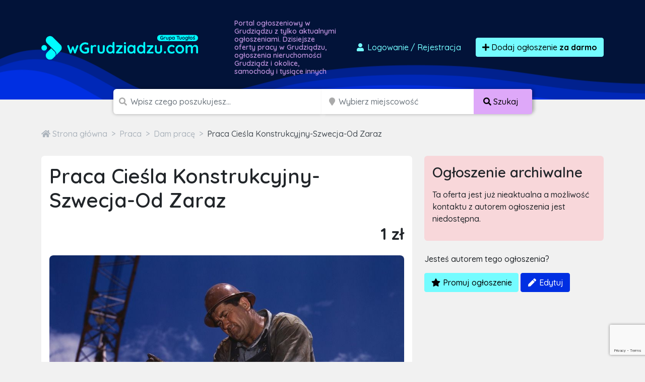

--- FILE ---
content_type: text/html; charset=utf-8
request_url: https://www.google.com/recaptcha/api2/anchor?ar=1&k=6LcGL2waAAAAAFvyq9eZuOpExVXA7oMTBKT3GRF5&co=aHR0cHM6Ly93Z3J1ZHppYWR6dS5jb206NDQz&hl=en&v=PoyoqOPhxBO7pBk68S4YbpHZ&size=invisible&anchor-ms=20000&execute-ms=30000&cb=ol2kcofiuewu
body_size: 48984
content:
<!DOCTYPE HTML><html dir="ltr" lang="en"><head><meta http-equiv="Content-Type" content="text/html; charset=UTF-8">
<meta http-equiv="X-UA-Compatible" content="IE=edge">
<title>reCAPTCHA</title>
<style type="text/css">
/* cyrillic-ext */
@font-face {
  font-family: 'Roboto';
  font-style: normal;
  font-weight: 400;
  font-stretch: 100%;
  src: url(//fonts.gstatic.com/s/roboto/v48/KFO7CnqEu92Fr1ME7kSn66aGLdTylUAMa3GUBHMdazTgWw.woff2) format('woff2');
  unicode-range: U+0460-052F, U+1C80-1C8A, U+20B4, U+2DE0-2DFF, U+A640-A69F, U+FE2E-FE2F;
}
/* cyrillic */
@font-face {
  font-family: 'Roboto';
  font-style: normal;
  font-weight: 400;
  font-stretch: 100%;
  src: url(//fonts.gstatic.com/s/roboto/v48/KFO7CnqEu92Fr1ME7kSn66aGLdTylUAMa3iUBHMdazTgWw.woff2) format('woff2');
  unicode-range: U+0301, U+0400-045F, U+0490-0491, U+04B0-04B1, U+2116;
}
/* greek-ext */
@font-face {
  font-family: 'Roboto';
  font-style: normal;
  font-weight: 400;
  font-stretch: 100%;
  src: url(//fonts.gstatic.com/s/roboto/v48/KFO7CnqEu92Fr1ME7kSn66aGLdTylUAMa3CUBHMdazTgWw.woff2) format('woff2');
  unicode-range: U+1F00-1FFF;
}
/* greek */
@font-face {
  font-family: 'Roboto';
  font-style: normal;
  font-weight: 400;
  font-stretch: 100%;
  src: url(//fonts.gstatic.com/s/roboto/v48/KFO7CnqEu92Fr1ME7kSn66aGLdTylUAMa3-UBHMdazTgWw.woff2) format('woff2');
  unicode-range: U+0370-0377, U+037A-037F, U+0384-038A, U+038C, U+038E-03A1, U+03A3-03FF;
}
/* math */
@font-face {
  font-family: 'Roboto';
  font-style: normal;
  font-weight: 400;
  font-stretch: 100%;
  src: url(//fonts.gstatic.com/s/roboto/v48/KFO7CnqEu92Fr1ME7kSn66aGLdTylUAMawCUBHMdazTgWw.woff2) format('woff2');
  unicode-range: U+0302-0303, U+0305, U+0307-0308, U+0310, U+0312, U+0315, U+031A, U+0326-0327, U+032C, U+032F-0330, U+0332-0333, U+0338, U+033A, U+0346, U+034D, U+0391-03A1, U+03A3-03A9, U+03B1-03C9, U+03D1, U+03D5-03D6, U+03F0-03F1, U+03F4-03F5, U+2016-2017, U+2034-2038, U+203C, U+2040, U+2043, U+2047, U+2050, U+2057, U+205F, U+2070-2071, U+2074-208E, U+2090-209C, U+20D0-20DC, U+20E1, U+20E5-20EF, U+2100-2112, U+2114-2115, U+2117-2121, U+2123-214F, U+2190, U+2192, U+2194-21AE, U+21B0-21E5, U+21F1-21F2, U+21F4-2211, U+2213-2214, U+2216-22FF, U+2308-230B, U+2310, U+2319, U+231C-2321, U+2336-237A, U+237C, U+2395, U+239B-23B7, U+23D0, U+23DC-23E1, U+2474-2475, U+25AF, U+25B3, U+25B7, U+25BD, U+25C1, U+25CA, U+25CC, U+25FB, U+266D-266F, U+27C0-27FF, U+2900-2AFF, U+2B0E-2B11, U+2B30-2B4C, U+2BFE, U+3030, U+FF5B, U+FF5D, U+1D400-1D7FF, U+1EE00-1EEFF;
}
/* symbols */
@font-face {
  font-family: 'Roboto';
  font-style: normal;
  font-weight: 400;
  font-stretch: 100%;
  src: url(//fonts.gstatic.com/s/roboto/v48/KFO7CnqEu92Fr1ME7kSn66aGLdTylUAMaxKUBHMdazTgWw.woff2) format('woff2');
  unicode-range: U+0001-000C, U+000E-001F, U+007F-009F, U+20DD-20E0, U+20E2-20E4, U+2150-218F, U+2190, U+2192, U+2194-2199, U+21AF, U+21E6-21F0, U+21F3, U+2218-2219, U+2299, U+22C4-22C6, U+2300-243F, U+2440-244A, U+2460-24FF, U+25A0-27BF, U+2800-28FF, U+2921-2922, U+2981, U+29BF, U+29EB, U+2B00-2BFF, U+4DC0-4DFF, U+FFF9-FFFB, U+10140-1018E, U+10190-1019C, U+101A0, U+101D0-101FD, U+102E0-102FB, U+10E60-10E7E, U+1D2C0-1D2D3, U+1D2E0-1D37F, U+1F000-1F0FF, U+1F100-1F1AD, U+1F1E6-1F1FF, U+1F30D-1F30F, U+1F315, U+1F31C, U+1F31E, U+1F320-1F32C, U+1F336, U+1F378, U+1F37D, U+1F382, U+1F393-1F39F, U+1F3A7-1F3A8, U+1F3AC-1F3AF, U+1F3C2, U+1F3C4-1F3C6, U+1F3CA-1F3CE, U+1F3D4-1F3E0, U+1F3ED, U+1F3F1-1F3F3, U+1F3F5-1F3F7, U+1F408, U+1F415, U+1F41F, U+1F426, U+1F43F, U+1F441-1F442, U+1F444, U+1F446-1F449, U+1F44C-1F44E, U+1F453, U+1F46A, U+1F47D, U+1F4A3, U+1F4B0, U+1F4B3, U+1F4B9, U+1F4BB, U+1F4BF, U+1F4C8-1F4CB, U+1F4D6, U+1F4DA, U+1F4DF, U+1F4E3-1F4E6, U+1F4EA-1F4ED, U+1F4F7, U+1F4F9-1F4FB, U+1F4FD-1F4FE, U+1F503, U+1F507-1F50B, U+1F50D, U+1F512-1F513, U+1F53E-1F54A, U+1F54F-1F5FA, U+1F610, U+1F650-1F67F, U+1F687, U+1F68D, U+1F691, U+1F694, U+1F698, U+1F6AD, U+1F6B2, U+1F6B9-1F6BA, U+1F6BC, U+1F6C6-1F6CF, U+1F6D3-1F6D7, U+1F6E0-1F6EA, U+1F6F0-1F6F3, U+1F6F7-1F6FC, U+1F700-1F7FF, U+1F800-1F80B, U+1F810-1F847, U+1F850-1F859, U+1F860-1F887, U+1F890-1F8AD, U+1F8B0-1F8BB, U+1F8C0-1F8C1, U+1F900-1F90B, U+1F93B, U+1F946, U+1F984, U+1F996, U+1F9E9, U+1FA00-1FA6F, U+1FA70-1FA7C, U+1FA80-1FA89, U+1FA8F-1FAC6, U+1FACE-1FADC, U+1FADF-1FAE9, U+1FAF0-1FAF8, U+1FB00-1FBFF;
}
/* vietnamese */
@font-face {
  font-family: 'Roboto';
  font-style: normal;
  font-weight: 400;
  font-stretch: 100%;
  src: url(//fonts.gstatic.com/s/roboto/v48/KFO7CnqEu92Fr1ME7kSn66aGLdTylUAMa3OUBHMdazTgWw.woff2) format('woff2');
  unicode-range: U+0102-0103, U+0110-0111, U+0128-0129, U+0168-0169, U+01A0-01A1, U+01AF-01B0, U+0300-0301, U+0303-0304, U+0308-0309, U+0323, U+0329, U+1EA0-1EF9, U+20AB;
}
/* latin-ext */
@font-face {
  font-family: 'Roboto';
  font-style: normal;
  font-weight: 400;
  font-stretch: 100%;
  src: url(//fonts.gstatic.com/s/roboto/v48/KFO7CnqEu92Fr1ME7kSn66aGLdTylUAMa3KUBHMdazTgWw.woff2) format('woff2');
  unicode-range: U+0100-02BA, U+02BD-02C5, U+02C7-02CC, U+02CE-02D7, U+02DD-02FF, U+0304, U+0308, U+0329, U+1D00-1DBF, U+1E00-1E9F, U+1EF2-1EFF, U+2020, U+20A0-20AB, U+20AD-20C0, U+2113, U+2C60-2C7F, U+A720-A7FF;
}
/* latin */
@font-face {
  font-family: 'Roboto';
  font-style: normal;
  font-weight: 400;
  font-stretch: 100%;
  src: url(//fonts.gstatic.com/s/roboto/v48/KFO7CnqEu92Fr1ME7kSn66aGLdTylUAMa3yUBHMdazQ.woff2) format('woff2');
  unicode-range: U+0000-00FF, U+0131, U+0152-0153, U+02BB-02BC, U+02C6, U+02DA, U+02DC, U+0304, U+0308, U+0329, U+2000-206F, U+20AC, U+2122, U+2191, U+2193, U+2212, U+2215, U+FEFF, U+FFFD;
}
/* cyrillic-ext */
@font-face {
  font-family: 'Roboto';
  font-style: normal;
  font-weight: 500;
  font-stretch: 100%;
  src: url(//fonts.gstatic.com/s/roboto/v48/KFO7CnqEu92Fr1ME7kSn66aGLdTylUAMa3GUBHMdazTgWw.woff2) format('woff2');
  unicode-range: U+0460-052F, U+1C80-1C8A, U+20B4, U+2DE0-2DFF, U+A640-A69F, U+FE2E-FE2F;
}
/* cyrillic */
@font-face {
  font-family: 'Roboto';
  font-style: normal;
  font-weight: 500;
  font-stretch: 100%;
  src: url(//fonts.gstatic.com/s/roboto/v48/KFO7CnqEu92Fr1ME7kSn66aGLdTylUAMa3iUBHMdazTgWw.woff2) format('woff2');
  unicode-range: U+0301, U+0400-045F, U+0490-0491, U+04B0-04B1, U+2116;
}
/* greek-ext */
@font-face {
  font-family: 'Roboto';
  font-style: normal;
  font-weight: 500;
  font-stretch: 100%;
  src: url(//fonts.gstatic.com/s/roboto/v48/KFO7CnqEu92Fr1ME7kSn66aGLdTylUAMa3CUBHMdazTgWw.woff2) format('woff2');
  unicode-range: U+1F00-1FFF;
}
/* greek */
@font-face {
  font-family: 'Roboto';
  font-style: normal;
  font-weight: 500;
  font-stretch: 100%;
  src: url(//fonts.gstatic.com/s/roboto/v48/KFO7CnqEu92Fr1ME7kSn66aGLdTylUAMa3-UBHMdazTgWw.woff2) format('woff2');
  unicode-range: U+0370-0377, U+037A-037F, U+0384-038A, U+038C, U+038E-03A1, U+03A3-03FF;
}
/* math */
@font-face {
  font-family: 'Roboto';
  font-style: normal;
  font-weight: 500;
  font-stretch: 100%;
  src: url(//fonts.gstatic.com/s/roboto/v48/KFO7CnqEu92Fr1ME7kSn66aGLdTylUAMawCUBHMdazTgWw.woff2) format('woff2');
  unicode-range: U+0302-0303, U+0305, U+0307-0308, U+0310, U+0312, U+0315, U+031A, U+0326-0327, U+032C, U+032F-0330, U+0332-0333, U+0338, U+033A, U+0346, U+034D, U+0391-03A1, U+03A3-03A9, U+03B1-03C9, U+03D1, U+03D5-03D6, U+03F0-03F1, U+03F4-03F5, U+2016-2017, U+2034-2038, U+203C, U+2040, U+2043, U+2047, U+2050, U+2057, U+205F, U+2070-2071, U+2074-208E, U+2090-209C, U+20D0-20DC, U+20E1, U+20E5-20EF, U+2100-2112, U+2114-2115, U+2117-2121, U+2123-214F, U+2190, U+2192, U+2194-21AE, U+21B0-21E5, U+21F1-21F2, U+21F4-2211, U+2213-2214, U+2216-22FF, U+2308-230B, U+2310, U+2319, U+231C-2321, U+2336-237A, U+237C, U+2395, U+239B-23B7, U+23D0, U+23DC-23E1, U+2474-2475, U+25AF, U+25B3, U+25B7, U+25BD, U+25C1, U+25CA, U+25CC, U+25FB, U+266D-266F, U+27C0-27FF, U+2900-2AFF, U+2B0E-2B11, U+2B30-2B4C, U+2BFE, U+3030, U+FF5B, U+FF5D, U+1D400-1D7FF, U+1EE00-1EEFF;
}
/* symbols */
@font-face {
  font-family: 'Roboto';
  font-style: normal;
  font-weight: 500;
  font-stretch: 100%;
  src: url(//fonts.gstatic.com/s/roboto/v48/KFO7CnqEu92Fr1ME7kSn66aGLdTylUAMaxKUBHMdazTgWw.woff2) format('woff2');
  unicode-range: U+0001-000C, U+000E-001F, U+007F-009F, U+20DD-20E0, U+20E2-20E4, U+2150-218F, U+2190, U+2192, U+2194-2199, U+21AF, U+21E6-21F0, U+21F3, U+2218-2219, U+2299, U+22C4-22C6, U+2300-243F, U+2440-244A, U+2460-24FF, U+25A0-27BF, U+2800-28FF, U+2921-2922, U+2981, U+29BF, U+29EB, U+2B00-2BFF, U+4DC0-4DFF, U+FFF9-FFFB, U+10140-1018E, U+10190-1019C, U+101A0, U+101D0-101FD, U+102E0-102FB, U+10E60-10E7E, U+1D2C0-1D2D3, U+1D2E0-1D37F, U+1F000-1F0FF, U+1F100-1F1AD, U+1F1E6-1F1FF, U+1F30D-1F30F, U+1F315, U+1F31C, U+1F31E, U+1F320-1F32C, U+1F336, U+1F378, U+1F37D, U+1F382, U+1F393-1F39F, U+1F3A7-1F3A8, U+1F3AC-1F3AF, U+1F3C2, U+1F3C4-1F3C6, U+1F3CA-1F3CE, U+1F3D4-1F3E0, U+1F3ED, U+1F3F1-1F3F3, U+1F3F5-1F3F7, U+1F408, U+1F415, U+1F41F, U+1F426, U+1F43F, U+1F441-1F442, U+1F444, U+1F446-1F449, U+1F44C-1F44E, U+1F453, U+1F46A, U+1F47D, U+1F4A3, U+1F4B0, U+1F4B3, U+1F4B9, U+1F4BB, U+1F4BF, U+1F4C8-1F4CB, U+1F4D6, U+1F4DA, U+1F4DF, U+1F4E3-1F4E6, U+1F4EA-1F4ED, U+1F4F7, U+1F4F9-1F4FB, U+1F4FD-1F4FE, U+1F503, U+1F507-1F50B, U+1F50D, U+1F512-1F513, U+1F53E-1F54A, U+1F54F-1F5FA, U+1F610, U+1F650-1F67F, U+1F687, U+1F68D, U+1F691, U+1F694, U+1F698, U+1F6AD, U+1F6B2, U+1F6B9-1F6BA, U+1F6BC, U+1F6C6-1F6CF, U+1F6D3-1F6D7, U+1F6E0-1F6EA, U+1F6F0-1F6F3, U+1F6F7-1F6FC, U+1F700-1F7FF, U+1F800-1F80B, U+1F810-1F847, U+1F850-1F859, U+1F860-1F887, U+1F890-1F8AD, U+1F8B0-1F8BB, U+1F8C0-1F8C1, U+1F900-1F90B, U+1F93B, U+1F946, U+1F984, U+1F996, U+1F9E9, U+1FA00-1FA6F, U+1FA70-1FA7C, U+1FA80-1FA89, U+1FA8F-1FAC6, U+1FACE-1FADC, U+1FADF-1FAE9, U+1FAF0-1FAF8, U+1FB00-1FBFF;
}
/* vietnamese */
@font-face {
  font-family: 'Roboto';
  font-style: normal;
  font-weight: 500;
  font-stretch: 100%;
  src: url(//fonts.gstatic.com/s/roboto/v48/KFO7CnqEu92Fr1ME7kSn66aGLdTylUAMa3OUBHMdazTgWw.woff2) format('woff2');
  unicode-range: U+0102-0103, U+0110-0111, U+0128-0129, U+0168-0169, U+01A0-01A1, U+01AF-01B0, U+0300-0301, U+0303-0304, U+0308-0309, U+0323, U+0329, U+1EA0-1EF9, U+20AB;
}
/* latin-ext */
@font-face {
  font-family: 'Roboto';
  font-style: normal;
  font-weight: 500;
  font-stretch: 100%;
  src: url(//fonts.gstatic.com/s/roboto/v48/KFO7CnqEu92Fr1ME7kSn66aGLdTylUAMa3KUBHMdazTgWw.woff2) format('woff2');
  unicode-range: U+0100-02BA, U+02BD-02C5, U+02C7-02CC, U+02CE-02D7, U+02DD-02FF, U+0304, U+0308, U+0329, U+1D00-1DBF, U+1E00-1E9F, U+1EF2-1EFF, U+2020, U+20A0-20AB, U+20AD-20C0, U+2113, U+2C60-2C7F, U+A720-A7FF;
}
/* latin */
@font-face {
  font-family: 'Roboto';
  font-style: normal;
  font-weight: 500;
  font-stretch: 100%;
  src: url(//fonts.gstatic.com/s/roboto/v48/KFO7CnqEu92Fr1ME7kSn66aGLdTylUAMa3yUBHMdazQ.woff2) format('woff2');
  unicode-range: U+0000-00FF, U+0131, U+0152-0153, U+02BB-02BC, U+02C6, U+02DA, U+02DC, U+0304, U+0308, U+0329, U+2000-206F, U+20AC, U+2122, U+2191, U+2193, U+2212, U+2215, U+FEFF, U+FFFD;
}
/* cyrillic-ext */
@font-face {
  font-family: 'Roboto';
  font-style: normal;
  font-weight: 900;
  font-stretch: 100%;
  src: url(//fonts.gstatic.com/s/roboto/v48/KFO7CnqEu92Fr1ME7kSn66aGLdTylUAMa3GUBHMdazTgWw.woff2) format('woff2');
  unicode-range: U+0460-052F, U+1C80-1C8A, U+20B4, U+2DE0-2DFF, U+A640-A69F, U+FE2E-FE2F;
}
/* cyrillic */
@font-face {
  font-family: 'Roboto';
  font-style: normal;
  font-weight: 900;
  font-stretch: 100%;
  src: url(//fonts.gstatic.com/s/roboto/v48/KFO7CnqEu92Fr1ME7kSn66aGLdTylUAMa3iUBHMdazTgWw.woff2) format('woff2');
  unicode-range: U+0301, U+0400-045F, U+0490-0491, U+04B0-04B1, U+2116;
}
/* greek-ext */
@font-face {
  font-family: 'Roboto';
  font-style: normal;
  font-weight: 900;
  font-stretch: 100%;
  src: url(//fonts.gstatic.com/s/roboto/v48/KFO7CnqEu92Fr1ME7kSn66aGLdTylUAMa3CUBHMdazTgWw.woff2) format('woff2');
  unicode-range: U+1F00-1FFF;
}
/* greek */
@font-face {
  font-family: 'Roboto';
  font-style: normal;
  font-weight: 900;
  font-stretch: 100%;
  src: url(//fonts.gstatic.com/s/roboto/v48/KFO7CnqEu92Fr1ME7kSn66aGLdTylUAMa3-UBHMdazTgWw.woff2) format('woff2');
  unicode-range: U+0370-0377, U+037A-037F, U+0384-038A, U+038C, U+038E-03A1, U+03A3-03FF;
}
/* math */
@font-face {
  font-family: 'Roboto';
  font-style: normal;
  font-weight: 900;
  font-stretch: 100%;
  src: url(//fonts.gstatic.com/s/roboto/v48/KFO7CnqEu92Fr1ME7kSn66aGLdTylUAMawCUBHMdazTgWw.woff2) format('woff2');
  unicode-range: U+0302-0303, U+0305, U+0307-0308, U+0310, U+0312, U+0315, U+031A, U+0326-0327, U+032C, U+032F-0330, U+0332-0333, U+0338, U+033A, U+0346, U+034D, U+0391-03A1, U+03A3-03A9, U+03B1-03C9, U+03D1, U+03D5-03D6, U+03F0-03F1, U+03F4-03F5, U+2016-2017, U+2034-2038, U+203C, U+2040, U+2043, U+2047, U+2050, U+2057, U+205F, U+2070-2071, U+2074-208E, U+2090-209C, U+20D0-20DC, U+20E1, U+20E5-20EF, U+2100-2112, U+2114-2115, U+2117-2121, U+2123-214F, U+2190, U+2192, U+2194-21AE, U+21B0-21E5, U+21F1-21F2, U+21F4-2211, U+2213-2214, U+2216-22FF, U+2308-230B, U+2310, U+2319, U+231C-2321, U+2336-237A, U+237C, U+2395, U+239B-23B7, U+23D0, U+23DC-23E1, U+2474-2475, U+25AF, U+25B3, U+25B7, U+25BD, U+25C1, U+25CA, U+25CC, U+25FB, U+266D-266F, U+27C0-27FF, U+2900-2AFF, U+2B0E-2B11, U+2B30-2B4C, U+2BFE, U+3030, U+FF5B, U+FF5D, U+1D400-1D7FF, U+1EE00-1EEFF;
}
/* symbols */
@font-face {
  font-family: 'Roboto';
  font-style: normal;
  font-weight: 900;
  font-stretch: 100%;
  src: url(//fonts.gstatic.com/s/roboto/v48/KFO7CnqEu92Fr1ME7kSn66aGLdTylUAMaxKUBHMdazTgWw.woff2) format('woff2');
  unicode-range: U+0001-000C, U+000E-001F, U+007F-009F, U+20DD-20E0, U+20E2-20E4, U+2150-218F, U+2190, U+2192, U+2194-2199, U+21AF, U+21E6-21F0, U+21F3, U+2218-2219, U+2299, U+22C4-22C6, U+2300-243F, U+2440-244A, U+2460-24FF, U+25A0-27BF, U+2800-28FF, U+2921-2922, U+2981, U+29BF, U+29EB, U+2B00-2BFF, U+4DC0-4DFF, U+FFF9-FFFB, U+10140-1018E, U+10190-1019C, U+101A0, U+101D0-101FD, U+102E0-102FB, U+10E60-10E7E, U+1D2C0-1D2D3, U+1D2E0-1D37F, U+1F000-1F0FF, U+1F100-1F1AD, U+1F1E6-1F1FF, U+1F30D-1F30F, U+1F315, U+1F31C, U+1F31E, U+1F320-1F32C, U+1F336, U+1F378, U+1F37D, U+1F382, U+1F393-1F39F, U+1F3A7-1F3A8, U+1F3AC-1F3AF, U+1F3C2, U+1F3C4-1F3C6, U+1F3CA-1F3CE, U+1F3D4-1F3E0, U+1F3ED, U+1F3F1-1F3F3, U+1F3F5-1F3F7, U+1F408, U+1F415, U+1F41F, U+1F426, U+1F43F, U+1F441-1F442, U+1F444, U+1F446-1F449, U+1F44C-1F44E, U+1F453, U+1F46A, U+1F47D, U+1F4A3, U+1F4B0, U+1F4B3, U+1F4B9, U+1F4BB, U+1F4BF, U+1F4C8-1F4CB, U+1F4D6, U+1F4DA, U+1F4DF, U+1F4E3-1F4E6, U+1F4EA-1F4ED, U+1F4F7, U+1F4F9-1F4FB, U+1F4FD-1F4FE, U+1F503, U+1F507-1F50B, U+1F50D, U+1F512-1F513, U+1F53E-1F54A, U+1F54F-1F5FA, U+1F610, U+1F650-1F67F, U+1F687, U+1F68D, U+1F691, U+1F694, U+1F698, U+1F6AD, U+1F6B2, U+1F6B9-1F6BA, U+1F6BC, U+1F6C6-1F6CF, U+1F6D3-1F6D7, U+1F6E0-1F6EA, U+1F6F0-1F6F3, U+1F6F7-1F6FC, U+1F700-1F7FF, U+1F800-1F80B, U+1F810-1F847, U+1F850-1F859, U+1F860-1F887, U+1F890-1F8AD, U+1F8B0-1F8BB, U+1F8C0-1F8C1, U+1F900-1F90B, U+1F93B, U+1F946, U+1F984, U+1F996, U+1F9E9, U+1FA00-1FA6F, U+1FA70-1FA7C, U+1FA80-1FA89, U+1FA8F-1FAC6, U+1FACE-1FADC, U+1FADF-1FAE9, U+1FAF0-1FAF8, U+1FB00-1FBFF;
}
/* vietnamese */
@font-face {
  font-family: 'Roboto';
  font-style: normal;
  font-weight: 900;
  font-stretch: 100%;
  src: url(//fonts.gstatic.com/s/roboto/v48/KFO7CnqEu92Fr1ME7kSn66aGLdTylUAMa3OUBHMdazTgWw.woff2) format('woff2');
  unicode-range: U+0102-0103, U+0110-0111, U+0128-0129, U+0168-0169, U+01A0-01A1, U+01AF-01B0, U+0300-0301, U+0303-0304, U+0308-0309, U+0323, U+0329, U+1EA0-1EF9, U+20AB;
}
/* latin-ext */
@font-face {
  font-family: 'Roboto';
  font-style: normal;
  font-weight: 900;
  font-stretch: 100%;
  src: url(//fonts.gstatic.com/s/roboto/v48/KFO7CnqEu92Fr1ME7kSn66aGLdTylUAMa3KUBHMdazTgWw.woff2) format('woff2');
  unicode-range: U+0100-02BA, U+02BD-02C5, U+02C7-02CC, U+02CE-02D7, U+02DD-02FF, U+0304, U+0308, U+0329, U+1D00-1DBF, U+1E00-1E9F, U+1EF2-1EFF, U+2020, U+20A0-20AB, U+20AD-20C0, U+2113, U+2C60-2C7F, U+A720-A7FF;
}
/* latin */
@font-face {
  font-family: 'Roboto';
  font-style: normal;
  font-weight: 900;
  font-stretch: 100%;
  src: url(//fonts.gstatic.com/s/roboto/v48/KFO7CnqEu92Fr1ME7kSn66aGLdTylUAMa3yUBHMdazQ.woff2) format('woff2');
  unicode-range: U+0000-00FF, U+0131, U+0152-0153, U+02BB-02BC, U+02C6, U+02DA, U+02DC, U+0304, U+0308, U+0329, U+2000-206F, U+20AC, U+2122, U+2191, U+2193, U+2212, U+2215, U+FEFF, U+FFFD;
}

</style>
<link rel="stylesheet" type="text/css" href="https://www.gstatic.com/recaptcha/releases/PoyoqOPhxBO7pBk68S4YbpHZ/styles__ltr.css">
<script nonce="5GtZqzXPr-RU2-Lst5EXhw" type="text/javascript">window['__recaptcha_api'] = 'https://www.google.com/recaptcha/api2/';</script>
<script type="text/javascript" src="https://www.gstatic.com/recaptcha/releases/PoyoqOPhxBO7pBk68S4YbpHZ/recaptcha__en.js" nonce="5GtZqzXPr-RU2-Lst5EXhw">
      
    </script></head>
<body><div id="rc-anchor-alert" class="rc-anchor-alert"></div>
<input type="hidden" id="recaptcha-token" value="[base64]">
<script type="text/javascript" nonce="5GtZqzXPr-RU2-Lst5EXhw">
      recaptcha.anchor.Main.init("[\x22ainput\x22,[\x22bgdata\x22,\x22\x22,\[base64]/[base64]/MjU1Ong/[base64]/[base64]/[base64]/[base64]/[base64]/[base64]/[base64]/[base64]/[base64]/[base64]/[base64]/[base64]/[base64]/[base64]/[base64]\\u003d\x22,\[base64]\\u003d\x22,\x22A8KZw77CvcKsNnAXRVN3OsOwU23Dk8OXAH7Ck1kpRMKIwrzDnMOFw65/[base64]/wp/CkC7DpD7CqcOSeUNqwo4NwpZXTcKsegnCosOOw77CojvCp0pdw5nDjknDth7CgRVCwqHDr8OowoQWw6kFQsKYKGrCusK6AMOhwqnDqQkQwo7DmsKBAQYcRMOhGGYNQMO8T3XDl8Krw4vDrGtCJQoOw7rCkMOZw4RjwrPDnlrClDh/w7zChDNQwrgATCUlXn/Ck8K/w7PCr8Kuw7IKJjHCpxx6wolhBcKxc8K1wprCuhQFVDrCi27DjWcJw6kUw4nDqCtwYntRFcKww4pMw4V4wrIYw5jDrSDCrTvCvMKKwq/DixI/ZsKowpHDjxkSfMO7w47DicK9w6vDokHCkVNUbMOlFcKnM8Kxw4fDn8KxNRl4woDCpsO/[base64]/CiGVnQHrDhAbDvMK2DsKJfxItw5o5cQTCj1BuwqQaw7nDp8K9H1LCvXXDrcKbRsKrVsO2w6wQY8OIKcKTd1PDqhNLMcOCwrLCkzIYw7PDl8OKeMKUasKcEVRnw4l8w51Zw5cLGS0bdXDClzTCnMOOJjMVw5/Cm8OwwqDCqQBKw4A7wqPDsBzDrwYQwonCmMO5FsOpNcKrw4RkK8Knwo0dwrbChsK2YiYJZcO6HcKGw5PDgUc4w4s9wpPCsXHDjG9rSsKnw54Vwp8iDXLDpMOucH7DpHR0dsKdHHTDnmLCu3DDsxVCAcK4NsKlw5bDksKkw43Dk8KEWMKLw4rCgl3Dn0XDmTV1wrY/wpdIwrxNDsK1w6fDkcOJK8KYwonCpAXDpsKTWsKewrjCs8O1w7PCqsKjwrV4wrgQw5FBVCTCpATDsXULVsKQdcKGbMKJw6nDti9Ow5IKRTrCgSYxw78EUQrDo8K/wqzDjMKywrfDrSttw6nCg8O/BMKfw7MAw4E/G8KWw7pUY8KKwqzDqX7Co8OKw6/CoCQcBcK7wrpjBDDDsMK9LmTDhsKPLWteWRzDp2vCqGJgw7IvZsKEfcKZwqfDiMKvN3LDjMOxwrvDsMOtw7JYw4d3VMOIworChMKVw6zDiUrDoMKHASMuC3zDqsOVwooUVhE+wp/[base64]/[base64]/[base64]/[base64]/YMKPZl5KSxrDoMKVJjnDr3ENwq3Ck1xnw74MM39NXy1/wp7CqsKmMCMewrvCtF9Vw5Yswr7CgMOxagTDqcKcwqXCj3DDrxNzw5nCssK2LsK7wrvCuMO4w7dWwrN+J8OjC8KoAMOnwq7Ct8KWw5LCmWPCtDbDn8OVQMKWw6HCgMK9fMOawqUrRjTCsQXDpEBzwo/ClDpQwrHCu8OoBMOcXcONHhrDoUHCuMOYOcOjwqRww5LChMK1wobDhwQeIsOgNlLCuUzCmX/[base64]/DusO9WcOTK8Ogwr7DnX9cG3fDrT7Dh8OQwqTCk3XCk8OWZBXCqsKOwpQGV3HCn0vDqhzCvg7CmCsMw43DiHhHQDUdRMKXYgITfyHCicKqY2cXEMO/FMK4wrxZwrUSTsKZOyw8w63DosOyOjLDtsOJH8Kow4MOw6F2dX4GwozCpD3DhDdSw5lcw64yCMOww4N3dSXCsMKfZHQQw4HDr8OBw73DpcOswozDngjDmlbCnH/DqS7DrsKpQSrCgnM0IMKTw7Vvw7rCsRnDksOoFFPDl2rDucO6dsOJGsK8w57Ck2Q4wrhlwp1GVcKiwqpTw63Dmk3Dh8OoT0rCrS8QS8OoFULDugIYImMdGMKowo/DuMK6w5ZcLwTCr8KGb2JSw78PTgbDo1rDlsKaSMKaH8ONBsKQw5jDkSzCrlTCo8Kgw5lGw7BUGcKgwqrChhHDnVTDm2PDowvDoHXCgljDsBUzQHvDiDsZSUhCLcKFfyrCn8O9w6jDrMKkwrJhw7YZwqnDpW/[base64]/[base64]/CtiVTwo4ew6liOD7CnklgwqhRWR3ClXnCmMKHw7Iyw55RP8KcMcKRT8ONasKBw4/[base64]/ClUvCvQ/[base64]/Dt8KLwpJxGWYwasOAw69ewpgKaR5dZ8Kew5IEeEsYZg3Dh0rDnAQZw7bClV/CocONOH52TMKowqLDhwvCvAQ+VgPCksOqwr0Nw6AJFcKiw7PDrsKrwpTDgsOXwrTCqsKDIcOAwpbCnH3CqcKIwqcCX8KpIAxJwqLCi8Ktw6jChwXCn3hQw6LDvHwbw7Ybw5XCnMOkaD7CnsOLw7xkwrLCrVAtBz/Cv2vDicKNw7TCmMK6EMKvw7FgBcKcw7fCj8OoTzjDtFLCv0ZLwo3DuybCqcK9CBVpJk/Co8O3asKRfg7Csz7ChsOQw4A7wp/CjVDDiEJRwrLCvkHCvGvDiMOzAMOMw5PDjGhLP0XDjjQ6KcKTSMOyeWEREmHDvm0dS1jCg2Unw7tqw5PCkMO0cMOAwqjChcOewp/Cu3hzJsKFR3XCoRs+w4XCjsKFcHhbX8K/wrp5w4gVDSPDqsOjUcKHSXrCiXrDksKjw4dHD38KUHNIwoR7woBXw4LDmMOBw4DDiRDCoSkOTMKiw4QMEDTChMO5wpZ0IgFVwp4tL8O/[base64]/DqMKifEQhw4VDAcOVwpVqw5NnwpHDvB7Ch2nCuMKQwqDCtMKWwpXCmSTDjsKWw6vCkcOMaMO7QUkCPUpEDV3Dlnwkw6vCvVLDt8OJdi0HbcKpUDPCpkbDiFjCt8ODacOeLEbDksKCdBnCk8OcOcOxWkbCrUHCugHDtAhQXcKjwqdYw7/[base64]/[base64]/DqiLCmGDDggLCuMKae8KPNMOZwqNKLsKiw4B5csK0w7YUasOzw5V9fGlwSk/[base64]/[base64]/CnUhLWcKgYsKNBsKEw7cSwqhpwozCgsORwoDCpg0pZmjCl8Kdw5Ypwqs2FXrDtyfDoMKKESTCusOEwrPCqMOlwq3DtjYwA3BGwpYEwqrDhsKew5YTFsKewqbDuC1Nw5vCm0XDvhfDg8KFw6xywpNjbDFVwrNpFMKhwpsveljDsBTCoU9/w45Gw5ZrP2LDgjXDr8K9wp9sLcO1wr3CnMOYbGIpw4V/[base64]/wqXDkD/[base64]/Cv8KxwoBBwplAwqfDm3FYwrDCn1EBw7fDjMKgwrBlw5TCjhh8w6nCvknCocKhw5Ulw4sIWcOSGS1Zwr/DiTnCvnbDrXHDl0nCg8KvNkVFwq1Zwp7CpRPCtMKrw54iw5Y2JsOpwr7DgcKTwp/CojsPwpbDpMOlGRMawpnCuCVTaxVHw7/[base64]/CuCvDl8K1NcKcTlzDusOowqfDqsOGwqzCmMOUw65Ua8K0wqckSyoYw7cfwpgjVsKBwpvDnBzCjcKFw5PDicOSGF9LwqgewoTCqcOpwoECGcO6P3DDqMO1wprCucObwqTCpQjDsSfCvMOWw63DkMOvwo5Zw7YbY8KMwoIhwoMPGMO/wppNVsOQw54aNcKgwqU9w6Bmw4/Djx3DihHDoG3CkcOxasKSwo8HwprDi8OWMcO0GgYBNcKdfC4qasO0PcKBQ8KsM8OFwr7Dtm/[base64]/DmifDmcK3GsOPc8O1Xi3DlMKwZ8OeMUbDjlfDgMOJKcOfw6DDjGcJTxBrwp/DkcO7w77DqcOPw57CkMK4YntUw4/DjEXDp8OBwpwUTXLCg8OIECB/w6rDisK6w4QvwqHCry50w5ANwqxaX17Djx8Jw7LDgcKuEsKnw4tKZAxzHzrDscKHG0zCr8OxQVh2wpLCllRvw6PDv8OOTsO1w5/CpMO1SX52KcO2wpwuXsOQNkonIsObw7/CjsOPwrXCqsKoNcKXwp0mBsKkwpbClQnCtsOdbnTDnTEewqB1woTCs8Oiw7xnQHjDvsOkCxd4JldLwqfDrnFGw6DCq8K7dMOAMHNyw65CGMK5w5LCqcOmwqrCrMOoS0AmCSJce34YwqDCqF9pVsOpwrQ8wq9aI8K7MMK4YMKKw7/Cr8KPH8Kow4TCocKowr1Nw6sQwrctacO3PTZXwoTCk8ODwoLCjsKbw5rDo0/DuXrDgcOKwrllwo/Cn8KbbcO+wodkSMOOw7vCoQYjDsK/wq9yw7QbwpLDgMKgwr15KMKiVMKjworDljrCjWbDlWdnYCYmAnnCmcKLPMOFBmZVbk/DliVkDjsGw545YHTDpyQNOA3CqShzwpBTwphiEcKMZsOIwq/Di8OoA8KZw7c9MgITYMKdwp/DrMO2woBtwpI5wpbDgMK5Q8KgwrAcSsKAwoAAw6rCuMO+w55CJMK0LcO7X8OIw5RRw6hOw7RBw6bCozMSw4/Ch8Ktw6xzBcK5AgLCq8K5fy/CglrDuMO/wrjDhi4Jw47Cp8OdQsOcS8O2wq8qalN5wq7DnMOXw5w1VknDgMKjwrvCnWoTw43DsMOZbEnCr8OfIwLDqsOREj3DrggNw6PDr3vDn1MLwrxLf8O4I09Pw4bCn8KpworCq8KSw4XDsD0SPcK+wojDqcKWNE5aw57Dg0h2w63DkGN1w5/Du8O6BH3DgHfDlsK2LltXw6bDosOqwrwHwpfCnMOswohbw5jCs8KDBH1YbQJ/bMKLw53DsEMUw6kVO37CssOreMObLsO8RR9Nw4TCij9zw6/Dky/DrcK1w5YJJsOJwppVXcK/[base64]/[base64]/DkcOJW8OYCcKMJMKmw5c9OT1bWm/CnR7CllR0wqDDoWRsVMKBwqPCjcKGwqpzw4dPwqXDrcKZwpjCtsOXLcK9woDDnsOywp4FaTrCtsK5w7PCvcO6BH7DkMOdwp3Cg8KVMwXCvkAqwpYMOsKcwrfCgn9Zw6N+BsOmVSc9XnE7w5fDmkxwPsOJacOALXIgDldXLcKbw7bCmsKDLMOXHR02I2/[base64]/Dom7DuMOHw5oEwoXDpsK2YgXDqkonwo/DrwNlfh3DjsO/[base64]/Dq0JFJsOMwqhIwqTCrcOSw5w/w493wo3DskFJYGjDi8K3EVV6wrjDoMOtAxJmw63Cl3TCol0IKh/[base64]/Di8Ktw6nDgMK+w44KwpLCu8Ovw6HDu0bDhsOHw5vDvDLCvMKVw67DmMOeHmfDksKzCMOfw5Q8XMK7O8OLCcKrDkYRw61nVsO/[base64]/CgMKXNMOwHQHDs8OqOcKYw75QOQzDp3jDjTfCqjQdwoLCrhkFwq/CpcKmwrFZwqhdAkTCqsKywoolAFQ9dcKAwpfDusKBKMOnN8Kfwro8HcO/w4PCq8KoITxdwpbCtD9nKxByw4fCvcOFHsOLLwrConlNwq5oImbCi8O+w5tJQDJhWsO0wq4ieMKODMKrwpxmw5JIZiTCmFdZwoLCm8KBMmF/w7s6wrc7b8K+w6fCklbDh8OZJ8OJwqvCtwVSBQLDq8OKwrfCu0nDu2Igw5ttA3fDhMOnwrA5Z8OadMKlRHdAw5DCnHwAw7oaUivDjMKGJjBPw7F1w43CpsOVw6IRwq/CoMOqa8K+w64kRCpWShB6b8OhPcOFw4Aww4wZw7toW8Opfg5xEB06w4TDq2fDlMKxVTwseT8Tw5fCi2t6SnllF2TDkHbCiBwhdEUiw7PDg0/CiTJZP0xSUFICH8Ksw5kfeAnDtcKMwoEnw4QmAMOZIcKDOBxvIMK+wp9QwrFew5/DssKMe8KXJXjDssOfE8KTwofDtTR7w5DDnmbChw3DosOlw6HDk8KQwphmw4JuEksbw5I5JS46wqDDlMOnb8OLw5XChMK4w7kkAsOuDhpWw4ELA8KWwrgbwpRuIMK8wqxKwoVYwoDCuMK/HQfDj2jDhsOywqTDiHhHBcOZw5PDuSQUMFDCg2VXw4wHDcO9w4lPUknDr8KLfjUyw6hUZ8KOw5bDpsKxI8K7VcKiw5vDo8KlRidzwrcQRsKIb8OAwobDvlrCkMK/w7fCmAkIccOgKjjCrwAOwqJzKkIXwqXDuFIYw6zDosKhw4I/A8K6wqnDjMOlKMODwpXCisOfwpjDkmnCll53G3nDisO0VmBUwp/CvsKRwr1HwrvDtsO0w7rDlFNgdk0owokCw4LCjTEuw60Uw6kQwqzDlsOZX8KbUcOewpLCusK9wrnCo2BBw4fCj8OIfFgDMsKnHzvDoBXCsgrCnsOdVMOrwoTCn8K4QAjChsK/[base64]/[base64]/wozChRZrSMOnw7DDscKGw4nDgQ0CKHHCgcOgcDpEfMK7AwHClGnDoMOtdGLCjXQRPVHDnRHCvMOgwpPCjcOuFXHCswYVwoHDtTxGwqPCvcK5wqd8wqLDpidZVxLDi8OBw6pvTsOOwq3DmHbDrMOdWA/CqEV3woPCo8K6wrp5wqkUKcK9KmJVDsKLwqYWOsOqScOhwpfCl8Opw7fCoiB5P8KpTcKcUBXCi2JTwqEnwo0CZsOfwqPCnSLCgjltV8KDZcKlwr4zGHADIBo3F8K8wqLCkznDuMKFwr/Cu3MqCSwrRzh3wqQVwp/[base64]/[base64]/wqjCocOiwpdOw6laKljDmm7CgxDDvlXDmSbCo8O9YsKkBsKNw77Ct2EQCCPCocOQw6cow6NcfjrDrTk+DSpsw49+Eh5Ew44Qw73DjcOOwroFScKjwp5pLWpQflzDksKDNcOBQMO6AiR2wqZhKcKRW2xCwqYQw7Euw7DDrMOgwpp3MV/DpMKIwpbCjQNBGk13R8KwFkTDlsKDwoduXMKJdHsVMsOZTMObwqUZGX87fMOFRn7DnAPCm8KYw6nCjsOjZsONwr8Rw6XDnMKUBi/CncKDWMOHXBZ8V8OHCE/[base64]/Clh9SwrYrwq/[base64]/DnQ7DrMKFYcKZJ8OPd8K6XGN6wo1JQcOhFGvDssOuQj3ClkTDrzRhScO4wqsuwrtVw5xlw59Pw5R3wodfcwwuwqwIwrBpFBPDhcKYFMOVK8KaZcOWa8ODTzvDnW5gwo9VIAnDgsK+EixXYcOzBG/DtsOyacKRw6jDpMO/GxTCkMO8XQ3DmMKxwrPCoMOCwp5uTsOAwqgvNyDCiTHCjUjCgsOIBsKUAcOFc2RBwrjChysiw5DDtDZVBcKawpceWSVuwrbCj8OsJcKodCEgVSjClsKYw648wp7DrEbDkEPCnDbCpFJwwonCs8Kowqw0fMOqw4/DlsKJw74TXcK0w5XDu8KcVsOAT8Oyw7thNAZewo3Dg23CicOkY8KPwp09wqR5Q8O+eMONw7Vhw6QRFAfDqkYtw5DCkDFRw6AjMj7Cg8Klw4/Cv3jCrzRzZsOBXT7Du8O5wqPCrsOkwqXCikA4F8Kvwp1tXhTCjMOpwr49bA4/w5vDjMKLOsOcwphpQCvDqsK0wrtrwrdWaMOSwoDDuMOewqzCtsK5SnvDkUByLFfDvXtaZiQ9QsKWw4k1TcOzUcOaesKTw6BZZMOGwrsOFsOHLMKFZAV8w6vDtcOoMsO3DhcnbMOWYMOdwoTCtRQ+aC0xw5dkwr/DksK+wpJ7UcKaNMOewrc8w6LCu8O6wqJUYMO/f8OHMFLCo8Kaw7Icw5ByNXleVsK8wqIYw4MlwoEGUsKhwo11wrxLKMKqOsOow6IYwqTCg13CtsK/w57DgsOtCzAfdcOoaDLCqMKNwqFpwonCs8OtEMKYwrnCtcOVwrwgRcKIw5MxRD/CijQGY8Klw6zDosOow5MoXGLDuTbDmcOYWV/Dpi94asKNIGvDp8O5TMKYMcOywrVMEcORw57CqsO2wpvDqzRjEgfDiScWw6wpw7QkXMKcwpvClMK1w7gUw4jCowEhw5jCh8K5wp7Cr25PwqRvwoVfOcK+w5LCsQzConHCp8OtecK6w4zDq8KhIsOZwovDmcO8w5sSw5dMc3bDtsKrKApIwojCj8O5wo/DgMKswqd3wrHCgcOXwrIQw6PCgMOhwqbDo8OrWz8+YynDr8K9G8KSWi7DhQQpPW/CqgdjwoPCsivDkMOLwpI/w7gAeVw5QMKkw5AkAlpTw7fDvDM9wo/DjMOWcyNWwqQlw4jDp8OzHMOaw4fDv00lw7nDtMOXDHHCjMKVwqzCkywAAWxowoNWJMKXRALCnSjDt8KFdMKFBcK9w7jDrhXCv8OeZ8KRwp/[base64]/[base64]/wpTClsKjQ3Vyw6U0w4kBwrfDlmTCh8KFFcK8w7bDqDgjwo1OwoNzwr93wpDDgVbDg1rCsSxRw4jDp8Ohw5/DixTCgMO1w7rDug7Cl0HDoDvDk8OtZWTDuADDjMOowpnCucKAEMKsbcK9JMKCH8O+w6zDm8ORw4/Ctk4mMhhbUWJuK8KGGsOBw43Dt8OpwqZ8wrDCokpmZsKWdXEUeMOFaxV4w4ITw7IDdsKqJ8KqEsOAXMO9NcKYw40xWHnDn8O+w5EaPMO1wol1wo7CiH/CisOGw4rCpcKow4nDjcOCw7gXwp9veMOywoIUXTvDnMOresKjwqIOwoPCilXCuMKlw5DDmgPCrsKIMSo9w4bDuSANRzdcZhRTTBlyw6nDqwtdBsOlUcKTCBMafcK6w6/Dh1RofW3CigxfQ2RxNn3DoSbDiQvCjCbCgsK6HcOoYsK0F8KVHMOyTkEBPQBia8K2CXcDw7XCisOLU8KGwrwuw5g3w5nDjcOwwoE3wrfDu2bCm8KuK8KSwrBGEyQgPj3ChBQBJhPDmlrCvGQbwp4lw4DCtjFKT8KMMMOsXsK5wpjDl1V5E1/[base64]/[base64]/CmcKqwr0idVXDj8KHw4fCrcK5MhVrw47DhcK+EWHCgsOmwrvDo8Omw6XChcOww4MZw7jCrcKPI8OMcsOFPC/DukzClMKPEDLClcOmwo3Dq8OBOWYxEXQqw5tFwqRLw6ZUwrZ4GhPDlG3Dih7CmWIuU8OPOQ4GwqIJwrbDkivCo8OWwqt9bsKhCwzDuxjCvsK+RE/Cn0vCtB4+acOiRS8MSQ/DpcO1w4FJwrQtSMKpwoDCnD3CmcKFwp0zw7rCuWjDkEpgKA/DlUgyDsO+BsKoCMKVLcOiNcKAFT/DpMO7N8OQw4PCj8K0IsKOwqRJFljDoGjClCvDj8Omw6V3dVTDgjfChkNjwpxdw7xOw6lHMHBTwq4DDMOWw5MDwq1xGlTCnsOCw7PDnsOEwqIcfBHDmA9pRsOFbMOMw7gowpzCr8OdPcO/[base64]/DqcKRVjrCrRzDoFnDusKAwofDo8OkWcKJFMO9w40ybMOMH8KNwpBwIWDCsEHCgMOxwo7DtFhYZMKLw4Y5EFw5Z2BzwqrCjQvChiYoE1bDh3/CnMKiw6nDrcONwpjCm2dpw4HDrG7DsMOqw7zDunkDw59CMcOKw67Dk1omwr3DicKCwp5dwpHDp1DDlA7Ds2PCtMO/[base64]/Wx7DvcOwRQ7CvsKUMF5lEsO6w7XCugbDr2lkMsK1NBrDisK0fmIzRMO6wpvDt8OiChI5woDDlETCgsKfwpvDksKkw5oTw7XCvhAJw5xrwqpWwpsjRCDCjsKxwoc4w6IlRkRRw4NFNsKUw4PDlw0FP8OrcMOMBcKgw4vCisOsB8KDccOywpPCjX7Dul/CtS/[base64]/w7wrL8OawoPCnhjDrzdPJsOTw5N6BcO/fW7Dk8KFwq0swrTCkMKbHBXDrcOQwpQqw5Yzw4rCsCUse8K/KixjSmbDg8KAADB9wobDkMObZcOrw5nCpx5VIcOrfcKZw5/Cq3FIcHfClhhhNcKoNcKWwrJ7HTLCssK6PiVncixXYGF2GsK2ZmvDqTLDrWAgwpXDlmhew65wwoTDl0/Dvih3C0nDrsOSZmLCj1kBw4TCnxLCvsOGdsKbIgNlw5bDoVTCoG1VwqbCrcO3EcOUMsOhwqPDjcOUKWFtN1zCqcOHBRvDt8KeU8KiVsKQUQ3Cllt3wqbDgS/[base64]/[base64]/CncOPwqRdw63CrGwOw6zDtBRjIMK1Zl/[base64]/DhsOIwrdDc8K3AsKUwpkHwqXDky7CucKEwoDCmMOSw4wmw6zDj8OmRyF8w6nDn8K1w6Y6ccOCaSZAw4INTDfDiMOiw4wAb8O4c3piw7nChy57cnUnH8OxwrTCsmhIw60+IcOtIMOiworDgELCiXLCkcOSTcK7YHPCkcKMwp/CnBgCw5Fbw481CMK0w4YORDPCqhQpWiFvFMKEwr7Cjn1RU3w3wrfCrsKCccO2wp/Dv1HDh0DDrsOgw5IBYRdfw6oAMsKbLMO6w7bDiUdwXcKfwpNFScOowqrDhjPDk33CmXg7asOIw6Efwr9gwoRVXl7CjMOuXGUFRMKZFko0wqQrMl/CksKgwpc+b8Orwrg4wprDocKQw5ktw7HCjw7CiMOpwp8Hw4jDssK0w4hawrMHe8KWe8K3KSNzwp/DkMOlw5zDh0PDgAIJwpjDkSMUHMODJmYvw5ElwodVTkzDrEUHw59cw6fDl8KgwpzChipYecK/[base64]/[base64]/woXCpMO2GsKSwpZlQcKFcMKkCnZQN2PCrQB3wr4JwqLCjcKGF8ODUsKORlpJJUfChX1ewq7ChWvDnx9va00rw7RzdcKXw69/ACPDkMOQOMKmRcOnEcKBZiNbfC/DkGbDh8OMU8KKfMOEw6vCkjbCscKGWQwwM1DCncKFZQYAHmcZHcKSw4rCjgnCiDfCmkxpwqUKwoPDrDvCiTlnd8OZw5zDkGPCo8KRMxjDgH1AwrHDkMOGwoRpwqctQMOhwofDsMOBD0loQgrCuDIRwoM/[base64]/[base64]/Cngstw4xHwr8dKMOpw6XCmBLCicK9G8KlX8KhwpvDj1/DqTdYwrTCvMO3w4UnwoFXw7HDqMO1YRjDjm1uAlbCkhLChwLCmyBNBj7CisKQDDQgwpfCoGXCv8O5PcKdKm9rd8OJbsKuw7XCkyzCjcKgS8OZw4XCi8K3w4p+LlDCjsKpw59fwprDosO/MMOYLMKEwrzCj8O0wq41fsOeasKYUcOPw7wdw4Z3HkZ/BgjCh8K/AlLDo8Ovw4lCw6/DnsOSf2PDvQltwpLCgDsWNmYQNMOhUsKhYTNqw6/DinBDw6jCrjJbYsK5MQjDqMOKwoYowopvwqt2wrLCgMODw7jDo03Cnk1Dw7JXTsOJb1TDucOuE8OKUBDCmSBBwq/CkUTDmsOfw47CrQAfEBjDosKaw75iL8K5wolyw5rDlwLDjEkFw6oWwqYRwqbCuXVkw5YQaMKreSIZCB/Do8K4QSXCm8KiwrVHwrQuwqzCq8OWwqVpa8OUwrsnJzTDhMKqw4kzwpgASMOPwpF/[base64]/DoB/[base64]/AkLDiHd6eww2w4/Ds8Kxw556w57ClsKzJsKDRMK2H8OVIFJaw5nDhgXCn0zDigDDsx3CvsKTJ8KReWk/XhF2CMKHw69Fw6o5RcKBwr7CqzEFW2ZXw7nCkDU3VgnCpTAxwqHCsBknD8OlTMK/wofCmUpbwoJvw7/[base64]/Dg8Kowq8nKkjCoxnCuxXDn29HTSTCg2rDk8KOCMOkw7IYWilMw78EIXXCqwNHIgQwYg5LFgQTwrJGw4lpw4w1N8K7FsOMSVzCgiJ/HwjDrMOXwqXDiMO9wphabsKpMB/Ct0PDsxNLwoQIAsO6bgcxw71ZwozDqsO6wrdVa1YBw5I3T1DCisK1fxMVYxNNVFdvZ21zwrV0wqjDsSoRw7NRw4dBwp1dw6ARw6lnwqk8w5XCsy/CvTgVw5bCm0wWPg4RZlwfwoNmF2cVSDnDncO7wrzDiWbClD/DlnTCkCQ9K1osJMKVwpvCs2Nee8KPw6RbwpvDmsO7w5Qfwr1OMcKWQMKoDzrCrsOcw7d9LsKGw7xJwobCmhLDisKpfDTDqlk0TQLCrsO+JsOqwpoIw5jDtMKAw4nCgcOuQMO3wo5mwq3DpTfCiMKQw5DDp8K3wrEpwohBe39twrs3DsOCRsO/woMZwovCpsOIw4AQGXHCq8OMw4zCjCbDgcK6XcOzwq7DjcK0w6TDusKtw7zDrjEVOWEhGsOtRTjDpTLCskMMeGQjD8OHwp/CicOkWMOvw7psC8KDXMKLwoYBwrAVfMKFw48uwqrCglZxR0MVw6LDrH7Dp8O3CEzCp8Ozwo8Rwo/DtFzDg0Niw78JBcOIw6Qtwq9lHUHCuMOyw4ATwrzCrzzCrilaIHPDkMO7ASAkw5gMwoN0MwLDoR3Dv8K1w68jw6/DoUk8w68xwpFCPlnCpMKFwpxYwroVwpJPwo9Pw45rw6sbbgo0woHCqQvDqMKNwoPDplIhE8Kbw4/DiMKwO0Q6TgHCkMKXORnDhcOVfMODwpXCpxlzGsK6wr0vD8Omw5p9QMKMFsK4a2xqwqDDrsO4wrfDlEAvwqQHwoLCkz/CrMKlZFxpw4BQw79DODHDvcK2Z3LCiBMmwo1ew7wzecOoUAkcw5DDq8KYZcKjwptTw7A6ahEpbGnDslUxAsOnVCrDhcKSc8OAX2gEcMOaMMKVwprCmWjDgMK3wogVw4cYOUBAwrbCjnQ0WsO2wpI6woLCh8KdD1dvw7DDsih7wqLDtQJ/GFnCtn3DksOsTwFww5nDpsOWw5kXwqDDuUbCl2jCvVjDumNtCT7ClcKnwrVSdMKIUj9Gwq4Lw78swoXDqwETQsOYw4vDgcKAwrvDnsKnNMKYb8ObJ8OcdMK9EsKPw5nCmMOkUsKYfTNdwpXCqsKMPcKsWsKkRTzDoB7CtMOEwo3DqcOLNilxw4rDgMOAwr1HwpHDmsK/wqDDssOEOlPDihbCs2XDvQHDssKoNTPDijEzA8KGwp89bsO3AMOxw70kw6DDs0DDrEkxw4rCgcO6w4VUfcKIZ2k8YcKcRUXCpmPCncKCYA0eZcK1Rz8GwpJMeTHDil8WbH/CvsOJwqQLSGDCgUvChkjDhC4Sw4Fuw7PChsKqwpbCssKcw53DvkbCgMKjI2PCpsO2OMKywok5NsKJacOuw4Aaw60/JDnDoBTDjGgBbsOJLn3CmjrDi1woUBZJw40CwpVKwrw3w5/DhXHDscKDw4BQI8KJJlLCkCoKwq/[base64]/CkgHDkX89GsOZwpRHX8Kiw6DDmMKQw71/N39QwpXDqsO5cBV5SzzChxsCd8KZbsKCIwMJw6rDpwjDncKNW8OQd8KYE8OGTMKpCcOnwotUwpZ+GR/Djx1DN3jCkhrDoRZRwoQzDHJjcBM/GCrCmMKCbMOnJMKcwobDgznCuQjDnMOdwqHDqS1Rw6jCr8K7w5EMBsOQdMOtwpfChinDqiTDnzAERsKGaknDjUB1XcKYwq8Yw6h6ZcKoRhg+w5HChRlYY0Y7w6TDhsK/CwLCi8OcwqzDicKfw5Q/HAVowprCo8OhwoBWAcOQwr/[base64]/Yn9ZwpcLQcOfwpvCpVrDjcOIw5PDlDDCg8O/[base64]/[base64]/Do3fChcK2w57Cn8KTwrVbfcKiFcKDw5fDtsKPw5Jjw4bCugXCqsKnwqocZw12ERIkwpjCrcKJS8OBBMKuJinCmCLCtMKrw5cIwpINLsOWVUVtwqPDl8O2QisZbgnCuMOISWXCgRNqQcOwQcOcdwgzwo/DhcOqwp/DnxoHd8Ovw4nCvcKyw6Atw61zw4dXw6fDksOSeMO9JcKrw5EnwoJ2IcOsJ04Ew43CryMyw5XChxQXwpDDpEvChHwyw6vCoMOUwpB0NizDvMOowoQBK8OSBcKlw5MXOMOFKUAkd2jCuMKMVcOQfsOVPhJVd8OJM8KWZHVgLg/DqMOkwp5OfsOGXHUpCkpfw5TCscOhdmrDhA/Dmw/[base64]/wqJaJ8OCwqB0wo/Dj2nDuWQhwqjDpsK0w7bCpsKEE8OpwqLDosKmwpBUYMKpUB0lw43Dk8OkwpnCh10lLRUHHsKOCWLCscKNemXDscKKw6vDsMKew77CrcKfa8Kpw6fDtMOsfsOoR8KswpVTUXnCmj4SesO/wr3Dg8KwYcKZBsO+w4BjK1/Cm0vCgBlyfRUuWHlrI2NWwp83w6JXw77DjsKTdsKvw4nDv0FcEnA4fcKYcDnDgcKAw6vDoMOnbH3CicO9PXnDksKkG3fDsydawq/Cg0gTwqzDmCVHHzfDi8OMaWw0eiF6wprDrU5IKic8wodsMcOcwrEAbcKGwq0nw6w9dMOUworDhlgawrjDqm3CpsK0cX3CvMKIdMOJZ8K/w5jDg8OOCnUWwpjDrixsFcKlwpslTCXDoD4Aw4tPAm5mw7nCgHd8wpHDnsOmd8KEwrjCngDCvX5nw7DDqCBUXRRaA33DtiQ5L8OpfRnDuMOcwpJwSD5twq8lwoYQL1HCk8O6Yj92SncTwoPDqsOQKg/[base64]/DhsK5OsOmJsO6FsKxw7HDvHnDvhTDtcKYdcK8wqlzwp3DnzNfc0DCv0jClXhqeUlJwpPDglbCgsOlNDjCh8KGVsKYUsKpYGvCk8KvwqXDucKwUz/CimXDuWQ5w5zChcKrw5PCgMO7woBWR0LCm8KjwqptG8Onw43DqVDDgcOIwprDo0hRGMOOwo1gF8KcwoLDrWJZSAzDn0wUwqTDu8KTwoNbXA/CmhImw7LCvHAPF0HDp0dETsO2wpRAD8ODZgpYw73Cj8KFw6PDq8O3w7/DqVLDlsOUwpvCiUDDt8OPw7DCpsKdw7JdGhvDtcKSw7PDocKfOA0UOmDDjcOpwogCNcOEfcO/[base64]/CjnBFw4ZGe393w4A1w71gw6zCgsKeTMKCVRYrw4UiRsK0wpvCicOqXWfCt0YLw7k5w6TDsMOCEGvDkMOjbFPDmMKpwqTCjsOow7/CvcKjQcOJL1LDjsKSE8OjwoE5QkDDssOtwpJ8Z8K5wpvDuxM1RcOsWMOmwqLCoMKzLyTCocKSB8K5w6PDvjfCgz/Dk8OKHSciwqLCq8OzQCVIwp40wq16FsOuwr8QKcKIwp7DrmrDnQ4zQcOaw6LCtjh/w6HCoSd+w4xMw6g9w6ktCmHDrxvCk2LDnsOLecORD8K/[base64]/DgcK3PHTCuMKcVcKQwoItIk5bJsOhwogmJMOzwonCoHTDisKIXQXDmm/Du8KrAcKhw77CuMKsw4wGw4QEw7QIw4MPwp3DjkhLw7DCmsOtbmVZw5U/[base64]/DmsO8wqoWwqzClMKGwqvCnwUdw4owwr3Cr2LDqwJUPwd+FMONw4LCj8KgNMKheMOmesOXbydVchp0JMOtwqRxRAfDpcK7w7nCu3ghw7LCr1ZKdMK9RCLDnMKZw6PDu8OhdgJkIcKzfWTCvx44w5jCk8KrFcOVw4/Cq1jDpwnDpS3CjxjDqsOXwqfDmcK/w4wrwpDDjk7Dk8K+AQFxw7s2wo7DpMOiw7nChMOcw5RQwpnDqsKEBELCoXrCjlN8GcKpXMOCRXl5NBDDtF4jw6EKwq3DtBcfwow2w7B/NBHDlsKNwq/DgMOoa8OMF8KESnDCsw7ConfDvcOQLmvDgMKrNy5aw4fCrVLDjsKIwrDDgjfDkRQiwq1GFMOEawk8woc2YjvCpsKhwqVNw68qOAnDiEdAwrwqwp7DjEXDocKwwpxxNAHCrR7CqcKnKMK/w6F0w7s9PMOxw6bCqk/CuATDs8O1OcKfQnjChUQsesKMIQ40wpvCv8ORUELCr8KIw4UdRDDDoMOuw7bDp8OXwpliBFjDjA/[base64]/[base64]/DusOZQQMBwplPw5jDjcKAG8Kqw55Sw4MiR8K7wqIgwr3DokRDDkw/\x22],null,[\x22conf\x22,null,\x226LcGL2waAAAAAFvyq9eZuOpExVXA7oMTBKT3GRF5\x22,0,null,null,null,1,[21,125,63,73,95,87,41,43,42,83,102,105,109,121],[1017145,362],0,null,null,null,null,0,null,0,null,700,1,null,0,\[base64]/76lBhmnigkZhAoZnOKMAhnM8xEZ\x22,0,0,null,null,1,null,0,0,null,null,null,0],\x22https://wgrudziadzu.com:443\x22,null,[3,1,1],null,null,null,1,3600,[\x22https://www.google.com/intl/en/policies/privacy/\x22,\x22https://www.google.com/intl/en/policies/terms/\x22],\x22mKLYlLDzosk5+q6PqYtT7m8fr677yD8NgA3w3ID3mZI\\u003d\x22,1,0,null,1,1769218032661,0,0,[248,194,220,194],null,[49,16,221],\x22RC-uQAnOdpzdHMjpg\x22,null,null,null,null,null,\x220dAFcWeA47ezeWHq6yVB0glZwfTPWVtbOuGSdTOvhWPhHVjFruh8i2gYcircZ4kO9_CMSGgPd3JWvkQzaLPOyewlTMDNwFrzp09A\x22,1769300832835]");
    </script></body></html>

--- FILE ---
content_type: text/html; charset=utf-8
request_url: https://www.google.com/recaptcha/api2/anchor?ar=1&k=6LcGL2waAAAAAFvyq9eZuOpExVXA7oMTBKT3GRF5&co=aHR0cHM6Ly93Z3J1ZHppYWR6dS5jb206NDQz&hl=en&v=PoyoqOPhxBO7pBk68S4YbpHZ&size=invisible&sa=submit&anchor-ms=20000&execute-ms=30000&cb=31x3ow5f0xu5
body_size: 48546
content:
<!DOCTYPE HTML><html dir="ltr" lang="en"><head><meta http-equiv="Content-Type" content="text/html; charset=UTF-8">
<meta http-equiv="X-UA-Compatible" content="IE=edge">
<title>reCAPTCHA</title>
<style type="text/css">
/* cyrillic-ext */
@font-face {
  font-family: 'Roboto';
  font-style: normal;
  font-weight: 400;
  font-stretch: 100%;
  src: url(//fonts.gstatic.com/s/roboto/v48/KFO7CnqEu92Fr1ME7kSn66aGLdTylUAMa3GUBHMdazTgWw.woff2) format('woff2');
  unicode-range: U+0460-052F, U+1C80-1C8A, U+20B4, U+2DE0-2DFF, U+A640-A69F, U+FE2E-FE2F;
}
/* cyrillic */
@font-face {
  font-family: 'Roboto';
  font-style: normal;
  font-weight: 400;
  font-stretch: 100%;
  src: url(//fonts.gstatic.com/s/roboto/v48/KFO7CnqEu92Fr1ME7kSn66aGLdTylUAMa3iUBHMdazTgWw.woff2) format('woff2');
  unicode-range: U+0301, U+0400-045F, U+0490-0491, U+04B0-04B1, U+2116;
}
/* greek-ext */
@font-face {
  font-family: 'Roboto';
  font-style: normal;
  font-weight: 400;
  font-stretch: 100%;
  src: url(//fonts.gstatic.com/s/roboto/v48/KFO7CnqEu92Fr1ME7kSn66aGLdTylUAMa3CUBHMdazTgWw.woff2) format('woff2');
  unicode-range: U+1F00-1FFF;
}
/* greek */
@font-face {
  font-family: 'Roboto';
  font-style: normal;
  font-weight: 400;
  font-stretch: 100%;
  src: url(//fonts.gstatic.com/s/roboto/v48/KFO7CnqEu92Fr1ME7kSn66aGLdTylUAMa3-UBHMdazTgWw.woff2) format('woff2');
  unicode-range: U+0370-0377, U+037A-037F, U+0384-038A, U+038C, U+038E-03A1, U+03A3-03FF;
}
/* math */
@font-face {
  font-family: 'Roboto';
  font-style: normal;
  font-weight: 400;
  font-stretch: 100%;
  src: url(//fonts.gstatic.com/s/roboto/v48/KFO7CnqEu92Fr1ME7kSn66aGLdTylUAMawCUBHMdazTgWw.woff2) format('woff2');
  unicode-range: U+0302-0303, U+0305, U+0307-0308, U+0310, U+0312, U+0315, U+031A, U+0326-0327, U+032C, U+032F-0330, U+0332-0333, U+0338, U+033A, U+0346, U+034D, U+0391-03A1, U+03A3-03A9, U+03B1-03C9, U+03D1, U+03D5-03D6, U+03F0-03F1, U+03F4-03F5, U+2016-2017, U+2034-2038, U+203C, U+2040, U+2043, U+2047, U+2050, U+2057, U+205F, U+2070-2071, U+2074-208E, U+2090-209C, U+20D0-20DC, U+20E1, U+20E5-20EF, U+2100-2112, U+2114-2115, U+2117-2121, U+2123-214F, U+2190, U+2192, U+2194-21AE, U+21B0-21E5, U+21F1-21F2, U+21F4-2211, U+2213-2214, U+2216-22FF, U+2308-230B, U+2310, U+2319, U+231C-2321, U+2336-237A, U+237C, U+2395, U+239B-23B7, U+23D0, U+23DC-23E1, U+2474-2475, U+25AF, U+25B3, U+25B7, U+25BD, U+25C1, U+25CA, U+25CC, U+25FB, U+266D-266F, U+27C0-27FF, U+2900-2AFF, U+2B0E-2B11, U+2B30-2B4C, U+2BFE, U+3030, U+FF5B, U+FF5D, U+1D400-1D7FF, U+1EE00-1EEFF;
}
/* symbols */
@font-face {
  font-family: 'Roboto';
  font-style: normal;
  font-weight: 400;
  font-stretch: 100%;
  src: url(//fonts.gstatic.com/s/roboto/v48/KFO7CnqEu92Fr1ME7kSn66aGLdTylUAMaxKUBHMdazTgWw.woff2) format('woff2');
  unicode-range: U+0001-000C, U+000E-001F, U+007F-009F, U+20DD-20E0, U+20E2-20E4, U+2150-218F, U+2190, U+2192, U+2194-2199, U+21AF, U+21E6-21F0, U+21F3, U+2218-2219, U+2299, U+22C4-22C6, U+2300-243F, U+2440-244A, U+2460-24FF, U+25A0-27BF, U+2800-28FF, U+2921-2922, U+2981, U+29BF, U+29EB, U+2B00-2BFF, U+4DC0-4DFF, U+FFF9-FFFB, U+10140-1018E, U+10190-1019C, U+101A0, U+101D0-101FD, U+102E0-102FB, U+10E60-10E7E, U+1D2C0-1D2D3, U+1D2E0-1D37F, U+1F000-1F0FF, U+1F100-1F1AD, U+1F1E6-1F1FF, U+1F30D-1F30F, U+1F315, U+1F31C, U+1F31E, U+1F320-1F32C, U+1F336, U+1F378, U+1F37D, U+1F382, U+1F393-1F39F, U+1F3A7-1F3A8, U+1F3AC-1F3AF, U+1F3C2, U+1F3C4-1F3C6, U+1F3CA-1F3CE, U+1F3D4-1F3E0, U+1F3ED, U+1F3F1-1F3F3, U+1F3F5-1F3F7, U+1F408, U+1F415, U+1F41F, U+1F426, U+1F43F, U+1F441-1F442, U+1F444, U+1F446-1F449, U+1F44C-1F44E, U+1F453, U+1F46A, U+1F47D, U+1F4A3, U+1F4B0, U+1F4B3, U+1F4B9, U+1F4BB, U+1F4BF, U+1F4C8-1F4CB, U+1F4D6, U+1F4DA, U+1F4DF, U+1F4E3-1F4E6, U+1F4EA-1F4ED, U+1F4F7, U+1F4F9-1F4FB, U+1F4FD-1F4FE, U+1F503, U+1F507-1F50B, U+1F50D, U+1F512-1F513, U+1F53E-1F54A, U+1F54F-1F5FA, U+1F610, U+1F650-1F67F, U+1F687, U+1F68D, U+1F691, U+1F694, U+1F698, U+1F6AD, U+1F6B2, U+1F6B9-1F6BA, U+1F6BC, U+1F6C6-1F6CF, U+1F6D3-1F6D7, U+1F6E0-1F6EA, U+1F6F0-1F6F3, U+1F6F7-1F6FC, U+1F700-1F7FF, U+1F800-1F80B, U+1F810-1F847, U+1F850-1F859, U+1F860-1F887, U+1F890-1F8AD, U+1F8B0-1F8BB, U+1F8C0-1F8C1, U+1F900-1F90B, U+1F93B, U+1F946, U+1F984, U+1F996, U+1F9E9, U+1FA00-1FA6F, U+1FA70-1FA7C, U+1FA80-1FA89, U+1FA8F-1FAC6, U+1FACE-1FADC, U+1FADF-1FAE9, U+1FAF0-1FAF8, U+1FB00-1FBFF;
}
/* vietnamese */
@font-face {
  font-family: 'Roboto';
  font-style: normal;
  font-weight: 400;
  font-stretch: 100%;
  src: url(//fonts.gstatic.com/s/roboto/v48/KFO7CnqEu92Fr1ME7kSn66aGLdTylUAMa3OUBHMdazTgWw.woff2) format('woff2');
  unicode-range: U+0102-0103, U+0110-0111, U+0128-0129, U+0168-0169, U+01A0-01A1, U+01AF-01B0, U+0300-0301, U+0303-0304, U+0308-0309, U+0323, U+0329, U+1EA0-1EF9, U+20AB;
}
/* latin-ext */
@font-face {
  font-family: 'Roboto';
  font-style: normal;
  font-weight: 400;
  font-stretch: 100%;
  src: url(//fonts.gstatic.com/s/roboto/v48/KFO7CnqEu92Fr1ME7kSn66aGLdTylUAMa3KUBHMdazTgWw.woff2) format('woff2');
  unicode-range: U+0100-02BA, U+02BD-02C5, U+02C7-02CC, U+02CE-02D7, U+02DD-02FF, U+0304, U+0308, U+0329, U+1D00-1DBF, U+1E00-1E9F, U+1EF2-1EFF, U+2020, U+20A0-20AB, U+20AD-20C0, U+2113, U+2C60-2C7F, U+A720-A7FF;
}
/* latin */
@font-face {
  font-family: 'Roboto';
  font-style: normal;
  font-weight: 400;
  font-stretch: 100%;
  src: url(//fonts.gstatic.com/s/roboto/v48/KFO7CnqEu92Fr1ME7kSn66aGLdTylUAMa3yUBHMdazQ.woff2) format('woff2');
  unicode-range: U+0000-00FF, U+0131, U+0152-0153, U+02BB-02BC, U+02C6, U+02DA, U+02DC, U+0304, U+0308, U+0329, U+2000-206F, U+20AC, U+2122, U+2191, U+2193, U+2212, U+2215, U+FEFF, U+FFFD;
}
/* cyrillic-ext */
@font-face {
  font-family: 'Roboto';
  font-style: normal;
  font-weight: 500;
  font-stretch: 100%;
  src: url(//fonts.gstatic.com/s/roboto/v48/KFO7CnqEu92Fr1ME7kSn66aGLdTylUAMa3GUBHMdazTgWw.woff2) format('woff2');
  unicode-range: U+0460-052F, U+1C80-1C8A, U+20B4, U+2DE0-2DFF, U+A640-A69F, U+FE2E-FE2F;
}
/* cyrillic */
@font-face {
  font-family: 'Roboto';
  font-style: normal;
  font-weight: 500;
  font-stretch: 100%;
  src: url(//fonts.gstatic.com/s/roboto/v48/KFO7CnqEu92Fr1ME7kSn66aGLdTylUAMa3iUBHMdazTgWw.woff2) format('woff2');
  unicode-range: U+0301, U+0400-045F, U+0490-0491, U+04B0-04B1, U+2116;
}
/* greek-ext */
@font-face {
  font-family: 'Roboto';
  font-style: normal;
  font-weight: 500;
  font-stretch: 100%;
  src: url(//fonts.gstatic.com/s/roboto/v48/KFO7CnqEu92Fr1ME7kSn66aGLdTylUAMa3CUBHMdazTgWw.woff2) format('woff2');
  unicode-range: U+1F00-1FFF;
}
/* greek */
@font-face {
  font-family: 'Roboto';
  font-style: normal;
  font-weight: 500;
  font-stretch: 100%;
  src: url(//fonts.gstatic.com/s/roboto/v48/KFO7CnqEu92Fr1ME7kSn66aGLdTylUAMa3-UBHMdazTgWw.woff2) format('woff2');
  unicode-range: U+0370-0377, U+037A-037F, U+0384-038A, U+038C, U+038E-03A1, U+03A3-03FF;
}
/* math */
@font-face {
  font-family: 'Roboto';
  font-style: normal;
  font-weight: 500;
  font-stretch: 100%;
  src: url(//fonts.gstatic.com/s/roboto/v48/KFO7CnqEu92Fr1ME7kSn66aGLdTylUAMawCUBHMdazTgWw.woff2) format('woff2');
  unicode-range: U+0302-0303, U+0305, U+0307-0308, U+0310, U+0312, U+0315, U+031A, U+0326-0327, U+032C, U+032F-0330, U+0332-0333, U+0338, U+033A, U+0346, U+034D, U+0391-03A1, U+03A3-03A9, U+03B1-03C9, U+03D1, U+03D5-03D6, U+03F0-03F1, U+03F4-03F5, U+2016-2017, U+2034-2038, U+203C, U+2040, U+2043, U+2047, U+2050, U+2057, U+205F, U+2070-2071, U+2074-208E, U+2090-209C, U+20D0-20DC, U+20E1, U+20E5-20EF, U+2100-2112, U+2114-2115, U+2117-2121, U+2123-214F, U+2190, U+2192, U+2194-21AE, U+21B0-21E5, U+21F1-21F2, U+21F4-2211, U+2213-2214, U+2216-22FF, U+2308-230B, U+2310, U+2319, U+231C-2321, U+2336-237A, U+237C, U+2395, U+239B-23B7, U+23D0, U+23DC-23E1, U+2474-2475, U+25AF, U+25B3, U+25B7, U+25BD, U+25C1, U+25CA, U+25CC, U+25FB, U+266D-266F, U+27C0-27FF, U+2900-2AFF, U+2B0E-2B11, U+2B30-2B4C, U+2BFE, U+3030, U+FF5B, U+FF5D, U+1D400-1D7FF, U+1EE00-1EEFF;
}
/* symbols */
@font-face {
  font-family: 'Roboto';
  font-style: normal;
  font-weight: 500;
  font-stretch: 100%;
  src: url(//fonts.gstatic.com/s/roboto/v48/KFO7CnqEu92Fr1ME7kSn66aGLdTylUAMaxKUBHMdazTgWw.woff2) format('woff2');
  unicode-range: U+0001-000C, U+000E-001F, U+007F-009F, U+20DD-20E0, U+20E2-20E4, U+2150-218F, U+2190, U+2192, U+2194-2199, U+21AF, U+21E6-21F0, U+21F3, U+2218-2219, U+2299, U+22C4-22C6, U+2300-243F, U+2440-244A, U+2460-24FF, U+25A0-27BF, U+2800-28FF, U+2921-2922, U+2981, U+29BF, U+29EB, U+2B00-2BFF, U+4DC0-4DFF, U+FFF9-FFFB, U+10140-1018E, U+10190-1019C, U+101A0, U+101D0-101FD, U+102E0-102FB, U+10E60-10E7E, U+1D2C0-1D2D3, U+1D2E0-1D37F, U+1F000-1F0FF, U+1F100-1F1AD, U+1F1E6-1F1FF, U+1F30D-1F30F, U+1F315, U+1F31C, U+1F31E, U+1F320-1F32C, U+1F336, U+1F378, U+1F37D, U+1F382, U+1F393-1F39F, U+1F3A7-1F3A8, U+1F3AC-1F3AF, U+1F3C2, U+1F3C4-1F3C6, U+1F3CA-1F3CE, U+1F3D4-1F3E0, U+1F3ED, U+1F3F1-1F3F3, U+1F3F5-1F3F7, U+1F408, U+1F415, U+1F41F, U+1F426, U+1F43F, U+1F441-1F442, U+1F444, U+1F446-1F449, U+1F44C-1F44E, U+1F453, U+1F46A, U+1F47D, U+1F4A3, U+1F4B0, U+1F4B3, U+1F4B9, U+1F4BB, U+1F4BF, U+1F4C8-1F4CB, U+1F4D6, U+1F4DA, U+1F4DF, U+1F4E3-1F4E6, U+1F4EA-1F4ED, U+1F4F7, U+1F4F9-1F4FB, U+1F4FD-1F4FE, U+1F503, U+1F507-1F50B, U+1F50D, U+1F512-1F513, U+1F53E-1F54A, U+1F54F-1F5FA, U+1F610, U+1F650-1F67F, U+1F687, U+1F68D, U+1F691, U+1F694, U+1F698, U+1F6AD, U+1F6B2, U+1F6B9-1F6BA, U+1F6BC, U+1F6C6-1F6CF, U+1F6D3-1F6D7, U+1F6E0-1F6EA, U+1F6F0-1F6F3, U+1F6F7-1F6FC, U+1F700-1F7FF, U+1F800-1F80B, U+1F810-1F847, U+1F850-1F859, U+1F860-1F887, U+1F890-1F8AD, U+1F8B0-1F8BB, U+1F8C0-1F8C1, U+1F900-1F90B, U+1F93B, U+1F946, U+1F984, U+1F996, U+1F9E9, U+1FA00-1FA6F, U+1FA70-1FA7C, U+1FA80-1FA89, U+1FA8F-1FAC6, U+1FACE-1FADC, U+1FADF-1FAE9, U+1FAF0-1FAF8, U+1FB00-1FBFF;
}
/* vietnamese */
@font-face {
  font-family: 'Roboto';
  font-style: normal;
  font-weight: 500;
  font-stretch: 100%;
  src: url(//fonts.gstatic.com/s/roboto/v48/KFO7CnqEu92Fr1ME7kSn66aGLdTylUAMa3OUBHMdazTgWw.woff2) format('woff2');
  unicode-range: U+0102-0103, U+0110-0111, U+0128-0129, U+0168-0169, U+01A0-01A1, U+01AF-01B0, U+0300-0301, U+0303-0304, U+0308-0309, U+0323, U+0329, U+1EA0-1EF9, U+20AB;
}
/* latin-ext */
@font-face {
  font-family: 'Roboto';
  font-style: normal;
  font-weight: 500;
  font-stretch: 100%;
  src: url(//fonts.gstatic.com/s/roboto/v48/KFO7CnqEu92Fr1ME7kSn66aGLdTylUAMa3KUBHMdazTgWw.woff2) format('woff2');
  unicode-range: U+0100-02BA, U+02BD-02C5, U+02C7-02CC, U+02CE-02D7, U+02DD-02FF, U+0304, U+0308, U+0329, U+1D00-1DBF, U+1E00-1E9F, U+1EF2-1EFF, U+2020, U+20A0-20AB, U+20AD-20C0, U+2113, U+2C60-2C7F, U+A720-A7FF;
}
/* latin */
@font-face {
  font-family: 'Roboto';
  font-style: normal;
  font-weight: 500;
  font-stretch: 100%;
  src: url(//fonts.gstatic.com/s/roboto/v48/KFO7CnqEu92Fr1ME7kSn66aGLdTylUAMa3yUBHMdazQ.woff2) format('woff2');
  unicode-range: U+0000-00FF, U+0131, U+0152-0153, U+02BB-02BC, U+02C6, U+02DA, U+02DC, U+0304, U+0308, U+0329, U+2000-206F, U+20AC, U+2122, U+2191, U+2193, U+2212, U+2215, U+FEFF, U+FFFD;
}
/* cyrillic-ext */
@font-face {
  font-family: 'Roboto';
  font-style: normal;
  font-weight: 900;
  font-stretch: 100%;
  src: url(//fonts.gstatic.com/s/roboto/v48/KFO7CnqEu92Fr1ME7kSn66aGLdTylUAMa3GUBHMdazTgWw.woff2) format('woff2');
  unicode-range: U+0460-052F, U+1C80-1C8A, U+20B4, U+2DE0-2DFF, U+A640-A69F, U+FE2E-FE2F;
}
/* cyrillic */
@font-face {
  font-family: 'Roboto';
  font-style: normal;
  font-weight: 900;
  font-stretch: 100%;
  src: url(//fonts.gstatic.com/s/roboto/v48/KFO7CnqEu92Fr1ME7kSn66aGLdTylUAMa3iUBHMdazTgWw.woff2) format('woff2');
  unicode-range: U+0301, U+0400-045F, U+0490-0491, U+04B0-04B1, U+2116;
}
/* greek-ext */
@font-face {
  font-family: 'Roboto';
  font-style: normal;
  font-weight: 900;
  font-stretch: 100%;
  src: url(//fonts.gstatic.com/s/roboto/v48/KFO7CnqEu92Fr1ME7kSn66aGLdTylUAMa3CUBHMdazTgWw.woff2) format('woff2');
  unicode-range: U+1F00-1FFF;
}
/* greek */
@font-face {
  font-family: 'Roboto';
  font-style: normal;
  font-weight: 900;
  font-stretch: 100%;
  src: url(//fonts.gstatic.com/s/roboto/v48/KFO7CnqEu92Fr1ME7kSn66aGLdTylUAMa3-UBHMdazTgWw.woff2) format('woff2');
  unicode-range: U+0370-0377, U+037A-037F, U+0384-038A, U+038C, U+038E-03A1, U+03A3-03FF;
}
/* math */
@font-face {
  font-family: 'Roboto';
  font-style: normal;
  font-weight: 900;
  font-stretch: 100%;
  src: url(//fonts.gstatic.com/s/roboto/v48/KFO7CnqEu92Fr1ME7kSn66aGLdTylUAMawCUBHMdazTgWw.woff2) format('woff2');
  unicode-range: U+0302-0303, U+0305, U+0307-0308, U+0310, U+0312, U+0315, U+031A, U+0326-0327, U+032C, U+032F-0330, U+0332-0333, U+0338, U+033A, U+0346, U+034D, U+0391-03A1, U+03A3-03A9, U+03B1-03C9, U+03D1, U+03D5-03D6, U+03F0-03F1, U+03F4-03F5, U+2016-2017, U+2034-2038, U+203C, U+2040, U+2043, U+2047, U+2050, U+2057, U+205F, U+2070-2071, U+2074-208E, U+2090-209C, U+20D0-20DC, U+20E1, U+20E5-20EF, U+2100-2112, U+2114-2115, U+2117-2121, U+2123-214F, U+2190, U+2192, U+2194-21AE, U+21B0-21E5, U+21F1-21F2, U+21F4-2211, U+2213-2214, U+2216-22FF, U+2308-230B, U+2310, U+2319, U+231C-2321, U+2336-237A, U+237C, U+2395, U+239B-23B7, U+23D0, U+23DC-23E1, U+2474-2475, U+25AF, U+25B3, U+25B7, U+25BD, U+25C1, U+25CA, U+25CC, U+25FB, U+266D-266F, U+27C0-27FF, U+2900-2AFF, U+2B0E-2B11, U+2B30-2B4C, U+2BFE, U+3030, U+FF5B, U+FF5D, U+1D400-1D7FF, U+1EE00-1EEFF;
}
/* symbols */
@font-face {
  font-family: 'Roboto';
  font-style: normal;
  font-weight: 900;
  font-stretch: 100%;
  src: url(//fonts.gstatic.com/s/roboto/v48/KFO7CnqEu92Fr1ME7kSn66aGLdTylUAMaxKUBHMdazTgWw.woff2) format('woff2');
  unicode-range: U+0001-000C, U+000E-001F, U+007F-009F, U+20DD-20E0, U+20E2-20E4, U+2150-218F, U+2190, U+2192, U+2194-2199, U+21AF, U+21E6-21F0, U+21F3, U+2218-2219, U+2299, U+22C4-22C6, U+2300-243F, U+2440-244A, U+2460-24FF, U+25A0-27BF, U+2800-28FF, U+2921-2922, U+2981, U+29BF, U+29EB, U+2B00-2BFF, U+4DC0-4DFF, U+FFF9-FFFB, U+10140-1018E, U+10190-1019C, U+101A0, U+101D0-101FD, U+102E0-102FB, U+10E60-10E7E, U+1D2C0-1D2D3, U+1D2E0-1D37F, U+1F000-1F0FF, U+1F100-1F1AD, U+1F1E6-1F1FF, U+1F30D-1F30F, U+1F315, U+1F31C, U+1F31E, U+1F320-1F32C, U+1F336, U+1F378, U+1F37D, U+1F382, U+1F393-1F39F, U+1F3A7-1F3A8, U+1F3AC-1F3AF, U+1F3C2, U+1F3C4-1F3C6, U+1F3CA-1F3CE, U+1F3D4-1F3E0, U+1F3ED, U+1F3F1-1F3F3, U+1F3F5-1F3F7, U+1F408, U+1F415, U+1F41F, U+1F426, U+1F43F, U+1F441-1F442, U+1F444, U+1F446-1F449, U+1F44C-1F44E, U+1F453, U+1F46A, U+1F47D, U+1F4A3, U+1F4B0, U+1F4B3, U+1F4B9, U+1F4BB, U+1F4BF, U+1F4C8-1F4CB, U+1F4D6, U+1F4DA, U+1F4DF, U+1F4E3-1F4E6, U+1F4EA-1F4ED, U+1F4F7, U+1F4F9-1F4FB, U+1F4FD-1F4FE, U+1F503, U+1F507-1F50B, U+1F50D, U+1F512-1F513, U+1F53E-1F54A, U+1F54F-1F5FA, U+1F610, U+1F650-1F67F, U+1F687, U+1F68D, U+1F691, U+1F694, U+1F698, U+1F6AD, U+1F6B2, U+1F6B9-1F6BA, U+1F6BC, U+1F6C6-1F6CF, U+1F6D3-1F6D7, U+1F6E0-1F6EA, U+1F6F0-1F6F3, U+1F6F7-1F6FC, U+1F700-1F7FF, U+1F800-1F80B, U+1F810-1F847, U+1F850-1F859, U+1F860-1F887, U+1F890-1F8AD, U+1F8B0-1F8BB, U+1F8C0-1F8C1, U+1F900-1F90B, U+1F93B, U+1F946, U+1F984, U+1F996, U+1F9E9, U+1FA00-1FA6F, U+1FA70-1FA7C, U+1FA80-1FA89, U+1FA8F-1FAC6, U+1FACE-1FADC, U+1FADF-1FAE9, U+1FAF0-1FAF8, U+1FB00-1FBFF;
}
/* vietnamese */
@font-face {
  font-family: 'Roboto';
  font-style: normal;
  font-weight: 900;
  font-stretch: 100%;
  src: url(//fonts.gstatic.com/s/roboto/v48/KFO7CnqEu92Fr1ME7kSn66aGLdTylUAMa3OUBHMdazTgWw.woff2) format('woff2');
  unicode-range: U+0102-0103, U+0110-0111, U+0128-0129, U+0168-0169, U+01A0-01A1, U+01AF-01B0, U+0300-0301, U+0303-0304, U+0308-0309, U+0323, U+0329, U+1EA0-1EF9, U+20AB;
}
/* latin-ext */
@font-face {
  font-family: 'Roboto';
  font-style: normal;
  font-weight: 900;
  font-stretch: 100%;
  src: url(//fonts.gstatic.com/s/roboto/v48/KFO7CnqEu92Fr1ME7kSn66aGLdTylUAMa3KUBHMdazTgWw.woff2) format('woff2');
  unicode-range: U+0100-02BA, U+02BD-02C5, U+02C7-02CC, U+02CE-02D7, U+02DD-02FF, U+0304, U+0308, U+0329, U+1D00-1DBF, U+1E00-1E9F, U+1EF2-1EFF, U+2020, U+20A0-20AB, U+20AD-20C0, U+2113, U+2C60-2C7F, U+A720-A7FF;
}
/* latin */
@font-face {
  font-family: 'Roboto';
  font-style: normal;
  font-weight: 900;
  font-stretch: 100%;
  src: url(//fonts.gstatic.com/s/roboto/v48/KFO7CnqEu92Fr1ME7kSn66aGLdTylUAMa3yUBHMdazQ.woff2) format('woff2');
  unicode-range: U+0000-00FF, U+0131, U+0152-0153, U+02BB-02BC, U+02C6, U+02DA, U+02DC, U+0304, U+0308, U+0329, U+2000-206F, U+20AC, U+2122, U+2191, U+2193, U+2212, U+2215, U+FEFF, U+FFFD;
}

</style>
<link rel="stylesheet" type="text/css" href="https://www.gstatic.com/recaptcha/releases/PoyoqOPhxBO7pBk68S4YbpHZ/styles__ltr.css">
<script nonce="BzuOhZlpc46AeqzkHG5pAg" type="text/javascript">window['__recaptcha_api'] = 'https://www.google.com/recaptcha/api2/';</script>
<script type="text/javascript" src="https://www.gstatic.com/recaptcha/releases/PoyoqOPhxBO7pBk68S4YbpHZ/recaptcha__en.js" nonce="BzuOhZlpc46AeqzkHG5pAg">
      
    </script></head>
<body><div id="rc-anchor-alert" class="rc-anchor-alert"></div>
<input type="hidden" id="recaptcha-token" value="[base64]">
<script type="text/javascript" nonce="BzuOhZlpc46AeqzkHG5pAg">
      recaptcha.anchor.Main.init("[\x22ainput\x22,[\x22bgdata\x22,\x22\x22,\[base64]/[base64]/MjU1Ong/[base64]/[base64]/[base64]/[base64]/[base64]/[base64]/[base64]/[base64]/[base64]/[base64]/[base64]/[base64]/[base64]/[base64]/[base64]\\u003d\x22,\[base64]\x22,\[base64]/[base64]/CsBzCt1NJdXLDpcOCW3HCjWrClcOnOQMiGGnDgQLCmcKrRwjDuWfDqcOuWMOnw7QKw7jDtsOSwpFww4XDvxFNwoLClgzCpBDDqcOKw48kSDTCucKQw7HCnxvDlMKLFcOTwrAGPMOIPW/CosKEwqLDiFzDk3h0woFvGGciZnINwpsUwqrCiX1aPcKpw4p0U8KWw7HChsOSwpDDrQx2wqY0w6M1w6FyRDXDszUeAsKswozDiAfDsQVtNVnCvcO3LcOAw5vDjUfCvmlCw4kTwr/CmgvDth3Ck8OhAMOgwpoJGlrCncOOPcKZYsKtZcOCXMOMEcKjw63CkUlow4N1RFUrwq57woISCmE6CsK+F8O2w5zDusKiMlrCjjZXcDPDsgjCvmXCmsKabMKvR1nDkyVpccKVwq/Dl8KBw7IIVEVtwqYmZyrCjEJ3wp9Uw4lgwqjCiXvDmMOfwo/Dv0PDr0t+wpbDhsKKe8OwGEXDgcKbw6gdwo3CuWAxQ8KQEcK4wpECw74XwoMvD8KNcCcfwqvDmcKkw6TCrF/DrMK2wpwOw4gyTEkawq4mKnVKdMKlwoHDlAzCkMOoDMO9wrhnwqTDpzZawrvDrcKOwoJIGMO8XcKjwoB9w5DDgcKJPcK8Ii0Aw5AnwpnCicO1MMO8wqPCmcKuwobChRYIHMKiw5gSXjR3wq/CvxPDpjLCkMKTSEjCiR7CjcKvKg1OcSUrYMKOw6FVwqV0JjfDoWZQw4vClipowoTCpjnDosOdZwxxwoQKfE0Sw5xgZ8KxbsKXw5lSEsOEFh7Cr15cIgHDh8OGD8KsXHYRUAjDjsOBK0jCl2zCkXXDiVw9wrbDhMOvZMO8w5/[base64]/DgUtqwqdkw7HCmA/[base64]/RcOGwrnDssOGw5gowoXCkBgMw7Y2w7/[base64]/Ci3t2ZMKpSlHCncKyLRjDtTTDo8K+EcO9wpN/GX/CrjTCoi94w4rDi1DDmcOgwrVSDgtrAChHKyQNNcOdw7MJbnDDlcOtw7/Dl8KJw47DoGHCs8KRw6/CscKDwqxXcFXDtmgewpXDqMOXEsO5w7HDgTvCmkkQw54DwrYuasKnwqvCuMOhVgtNeTfDjw0PwqzDhsKkwqVhRyPClX0EwoRgXMK/wpTCg08Zw6tse8OPwqMZwr06Un5twohXBSEtNW7CosOLw5Yfw4XCsHFAPsKITMK2wptnLTDCjRwCw5IWN8OCwphsMEDDo8O0wpkNbX4ZwqTCtG4bMXo/[base64]/w65fMcKfM0zCg2toccKlJsKfWcOtw6opw5sbacOtw6HCrcOzV1nDhcKgwobCmMK8wqV8wqElE30TwqLDukQWKsK1d8K6cMOTw5slczjCu0hbTjhawrbCqcK/w5JyCsKzMy5KDAI0fcO9awl2FsOIUsKnS35BHMKtw5jDv8OswqTCqcOSNgnDrcKkw4fCtRs1w49zwqHDoTDDjFXDq8Omw7LCp1YiV0d5wq5+Bj/[base64]/ClMKUL8OAw58Cwq7Dun7ClTvCuMO7w6PDhcOxZMOYwpIEwrbDscOQwot0w47DmHDCvzPCt3NLwo/Cuk/DryBSa8O1SMOkw59Ow4jDh8OuS8OiUXRbT8OJw5rDmMOgwonDt8KxwpTCq8OjOcKbFCPDl27ClcOzwrzDpMONw5TCl8KsAsO+w4UyS2RtLUXDj8O5c8OgwpFuwrwmw6PDmcKew4U/wojDrMKFXsOow7RPw4xgDcOuYEPCrk/[base64]/[base64]/w5vClcKeYGDDgh3Cpg3CsF4/[base64]/w4BPwoM8HzoKw6RjwpAbOsOZZMK5Vm9vwpzDpMKOwr7Cj8OIEMO+w6jDkcO8ZMK4A0/Dji7DvBTCuFfDscO/woTDl8OVw5LClTFAPjVxfsK4wrPCrQpUwqkUZRDCpwrDusO+wqXCox3DiFLDrcKIw73CgMK4w7DDlB0IesOKYsK4FRvDhiXDhT/DuMOaeG7DrDdHwr5xw5nCncKxFnFowrgWw4fCs0zDplPDnj7Dp8ONXS3CsE0rZ152w6I5w6/Cn8OCIyBYw79lYVYdTGs9JyPDvsKcwrnDhEDDik4XAzdDw7bCsHvDjF/CssKbOATDucKxQUbCk8K0FyNYOTZxNGtiJhXDgjNIw60bwqwICcODXsKewpLDshtPd8O0AGLDtcKGwpbCmsKxwqrDs8OswpfDlyPDqcO2bcK4w7VSw6/CnjDDnk/Dpw0Gw4VaEsOzDm7Dv8Kzw4hpRsKBPn/DoxQcw6HCtsOITcOyw58zOsK8w6d/QMOrwrIPT8KoYMOUfCMwworCpifCssOIFMO8w6jCu8OUwr42w4vCqTDCksOmw4HCmUDDmsKqwoZBw73Dog1yw4l4J1rDs8KHwqLCvSYzRsOkBMKHDwF2AwbDi8KVw47CqsKewpd5wqvDtcOaFzgcw7LClXrDn8KIwp4WTMK7wq/Di8OYIzrDpMKsc17CuR82wqHDpAMEw6RPwpA0w40Fw47Di8OHQMOuw4sJNE0ecMONwp9UwqkPJj1PI1HDlU7CrzJ/w73Do2FLUXZiw4lFw5rCrsO/K8KBw7vCg8KZPcOcJsOiwqIiw7HCiFEHwqVbwpA0MsKQw6/Dg8OWa1DDvsOrwoN7YcOKwqDCh8OCEMOjwqQ8WC3DtEEew7vCpBbDsMO2FMOqMi55w47CogE/wrBtZsKSK1DDucK4wqABwp3CqsOHccO1w6pHB8ObHcKsw5tVwpt0w5/Cg8OZwoEaw6zCl8Knwq7DvsKABsO2w7UMVA5pScKnFWLCoWHCoj3DicKlfUMQwqVhw5sUw6/CswZqw4fCl8O3wqEAMsODwrHCtwABwoUlUU/[base64]/K8Krw6IDDsO3w5tswo5sK2JrwrjDiMOWwpcvT8O0w6nCkW5hZMO1w6cCEcKzwpd5LcOTwr3Dl0/CscOESsOXA3nDlxoZwrbCiEPDvEA8w6JVcCNUSjtWw6BobkF1w6zDmB5TPsOreMK3FAlnPAXDo8KNwpZLwqfDk0sywoXDtQRbCsKpY8KednDCnTDDt8OoEcOYwpXDgcOIWcO7c8KxKB0hw452w7zCozhMa8OQw7Urwo7Cu8K2FQjDocKSwrA7BSPCnwd9wrLDnF/DtsOcIMK9VcOOcMKHKjzDnGcLS8KtTMOhwozDmw5dIsOCwrJGJAHDu8O1wqvDmcO8PAt3w4DChF/DvQEXw4orwpFpwq/Cmlcaw4gHw6hvw57CgMOOwrNPCkhaPHNoL3rCvXrCksOdwrVDw7RACsOgwrVMWhh+w7QBwpbDscKCwp5ONGPDu8K8LcO0Y8K/w47Cv8KqAE3DsX4YMsK2PcOcwrbCvCQMKDx5FcKBAsO+NsKgwos1wqbCssKrchLCgsKGw5hWw5YXwq3Cr20Xw7FCWAsow4fCqkIpOHgFw7/DrmsWfFLDssO4UEfDh8OEwpIMwo4PI8KmUnkePsOtHEJmw6R5wr1ww7PDi8OvwrlzNzxowrR/[base64]/DpsOkw6liw4wSw5nCnMOIVMKKbyUPZ8Ktw7bCmMOdwoM0T8O8w63Cu8K2RnVndMKAw4pGwpwjecK4w7Eawp9pV8OGw4BewoZ9AsKYwoQXw4bCrwvCrG7DpcKxw6BEw6fDoQzDlwl2FMK0wqxowr3ChcOpw4PCvWbCkMKEw5sgGQ/[base64]/DuhJDHMKvacOWZlFMRcOxwo4EwrAtF3nDocOIZDx0EsOlwpvCkwg8w5UvMCUNRUDCqmrCncKmw4vDi8OPMxTDksKGw6fDqMKbayFrBWfCj8Ouc3vClRxVwpt1w68bNVrDv8Ocw64OBXFFWMK+w4NlEsKYw7xbC1h6BXTDu1oTfcO2wqdDwoHCoF7CrsObw4J/[base64]/wr3DvMKGwoPDnMOBw7tgw7BBNsO9fcKSw6Jnw6zClzJUN2M8B8OcBRhYYsKlMw3DtxZsSnMOwq7CgMKwwqXCu8O4NcOkbcOfc1hqw6NAwpzCv1oHZ8Khc1HDgXTCncKPBG/[base64]/w5XCrMOHwpo4w5nDpcO5w4zDkV1qbVrCugYRw7PDosOHGRbCm8OqRcK+Q8OZw6nCnj9Dwp7Cp2AQHkTDhcK7V2NIawx9wqRfw4J/BcKJcsOlciQIPlTDuMKOSy4jwpUUw6BkC8KSV1wvwp/[base64]/CoFddYF5Ew6LDgsKow6E9UwrCs8Kdw4nDpcK0wqvCo3Uow6tiw6zDvxXDqsOsJkEWP0ElwrgZZ8K0wohsZn7CtsONwrrDkFY8KcKsJMKZw7Qlw6c0McKRClnDmS4VZMORw5RHw4wwQnx9wqwcdVXCnTLDmMK/w61MEcKEe0TDpsKxw4LCvQbDq8OQw7PCj8OKbsKgDUjCsMKhw5bCjj8jfHnDkX/Dn3nDm8KQb31dXcKIGsO9cmliLCIvwrBrbQ3CmHpuXiNZCsO4ZgjCocOrwrTDmSI5C8OQbyrDpzzDtcK1P0ZhwptNFXPCqVwZw63DjgrDr8KMXCnCgMOSw4YaNMOhHcOgTDXCjhsswq7DhxXCicOlw73DgsKMflglwrwLw7VxAcKNFcOawqnCqnkHw5/[base64]/DvMKKG8O9IMKGY3jDvS/CoznDq1NwwqYxGsOSbcO9wonCunY8cm/DsMKOMTBVw65Dwq8nw7BhXyIywrQCMErCmTbCrUB3wrXCucKBwpodw77DosOhSXU0WcKmeMOlw7xaTsOkw5ECBHwmw47CqTc2ZMO/QcKfFsOxwoARIsKTwo3CvnoURi0Wd8KmJ8OTw6JTbknDug84NcOLw6DDgFnCiWd0w5rCilvCmcKzw6LCmRsdTSVOKsObw7tMEMKEwrDDlsO+wpjDij4Pw5VxUnlVHsOpw6/CpCwDU8Kywq/DlW9nGD/CsDALXcOiAcKzFzLDpsOiS8KUwpQfwrzDsTbDiUh6LRwHBWPDq8O8PR7DocKkIMKrLk1pHsKxw49ta8K6w6dIw73CtQHCpcKcdEXCvB/DqGDDk8KDw7VWZ8Kmwo/DscKHNcO7w7HDt8KUwqV4wqHDksO2HBEew5LDilNFfynCrsOcJsO1CysOZsKkLMKlbngXw50rNS3CizPDk3DCgsKNP8O0CMORw6g6dWhDw6xYVcOAeQ88X2DCqcOQw4ARE2p7wq9swr7DvBnCtcO4wpzDlREOIxR8TFdMwpdOwqN5w60/[base64]/Ct8KYfMOOw4LDvnxAw47DijYOwq3DplbDoDgWXMOgwoo5w6pIw73Dp8O2w5fCi1F9fSvDq8OhYRtPe8KAw6IkEGrDisOswr/[base64]/DuMKrRsOSM8KUw6LDusOmRkhOw4PDl8Ouw69xw5HCoV/[base64]/[base64]/bwgzwoPDrsO7HRJnKwo0wrgrwrYxZsK2Y8Olw6JfG8OHwrY/wqImwpHChk5bw7Bmw6tIDHgUwoTClmZ0UMOxw4Bcw6g/[base64]/c8KNw791w7zCssOLwoTCu8KowoHCgkXCmh/CucOuIw9dQ3MHw47DihPDnm/CrnbCi8Kiw5gUwowYw45IAFV/cybCmnEHwohdw618w5fCgivDt37DmcK4T15AwqDCp8Kbw7/[base64]/[base64]/CmcKfwqw8FsOow7/DuUnCjCXDp8O+wroCfW4xw7QzwoI9dMOBB8O7wrbChFjClWnCssORVylEU8OywpnCisOZw6PDrcKzPm8/ZBjDoxHDgMKFG28hdcKPQ8Odw5PCmcObOMKawrUCRsOMw75eFcOPw6rDgll2w43Dk8OGQ8O5w50fwr97w5vCscKfUsOXwq5+w4nDlMO0E1fCinNIw5/[base64]/CkcK8I8OxAsKzwp3Cl8O8wrVQFMOpwoF0R2bDvcOgGlPCom5iAB3Du8Okw5TCt8OIwr1Kw4PCqcKXwqN2w51/w5ZDw7nCmCptw48Sw4pSw4NGPcOuRsKlLMOjw6YhO8O7wpprb8Kow6I2wooUwoM0w4vDgcOxC8ODwrHCkAQSw71Hw7E6GRc8w4bCgsK9wrrCoETCmsOvZ8OFw54Uc8KCw6dHZD/CgMO5w53DuQLCvMOFbcKZw6rCuxvCk8K3wp8ZwqHDvQcmXicDX8Oqwos9w5HCqMK6dcKewpHDpcK2wqrDqsOIKyUmB8KSC8K6Uy0sMWzCsgVtwpsfd1XDnsKnDsOabMKGwrskwonCvTAAw5TCjcKmRcOcKgPDsMKCwr5leCbCnMK0dWd4wq44eMOqw5EGw6PDni/CsgzCgznDgMOZNsKAwrHDkCHCjcK8wpzDiwlLHcOce8K6w4vDuhbDh8K5RcOGw7nCpMKif0Blwo/Dl2LDlDTCrVlrBsKmbG1YZsKtw4nCh8O7YVbCrSrDrAbCk8Ouw6dYwp8TfcO8w4jCr8OZwq4iw51yA8OadV5mwpc+UUnDjcOJD8O+w5jCkmgXHBzDqAnDh8K8w6XCk8KXwoLDjS8bw77DgXLCicO1w4AdwqfCoQp8VcKAFMKtw6fCp8OBMAPCrjRnw6HCk8OxwoQKw6/Dt3HDqMKOUTYbMFALdTRiB8KGw5DDtn1bd8OXw6cbLMKjN2/CgcOEworCgMOwwrhaJSEUJXdsWixKC8O7w75+VyLCk8O0VsOWwrsmI1/CkC3DiEbCvcKow5PDu2NcAHAYw5d/[base64]/bcOtNm5RMMOywpHCpmhcwoZGworCnidgw5DDqU43cQbDjcOPwrMSZcO0w7jCs8OewppZC0XDiGBOBn5ZWsOedFAFeFLCjcKcajVMPWJFw7bDvsOTw5zCu8K4WHFKfcK9woI8w4Udw73DpcO/ChLDm0Jtf8OOdgbCocK+FgbDnMObGMKZw4MWw4HDvS3DkAnCgSrCjWbClkzDgsK8PD0Lw44ww4A/[base64]/fsK1BSdIZCDDpj9MEgtnwpnCszLDksKzw5PDhsOpw70COxXDlsKdw5lObBbDvMOmdjdcwo8AcUREM8O3w4vDhcKow59Lw78iQiLDhVFoAsOGw49RZ8Kgw5AbwrUgMcKXw7MeAzhnw70/OMKLw7JIwqnCpsK+AljCusK0ZBR4wroaw78cXwvCicKIKALDiFsdST1tXS4aw5YzRzvDtwvDjsKuEg0wIcKbB8KmwphSWw7DjVHCql0Mw6MjbFPDm8OYwpbDnG/DnsOyR8K9w6V4JShdPxLDlSZDwrnDocOMJDnDvMKAPQRnJsOow7/DtsO/[base64]/[base64]/CnMOkwq/DlUtVT0fCoMKhw6zDkcOTwrXCpDdgwq3DlcK1wodSw6Mlw65bBl0Bw5rDj8KCKTvCp8OgfhjDjADDosOlIGhPwq8cwohvw6h7wpHDsQISw5AqEsOtw4kwwqTCih9WRsKLwqXDm8OlesKzVCgpVyk4LB7CkcO/HcOsLMOpwqA0ZsK0WsO9WcKKTsKVworCo1DDox9cGzbDrcKpDBLDiMOUwoTDn8OxY3fDm8OJXnNUA2DCvXF9w7LDrsK1TcOdB8O5w5nDjF3CpWJTwrrDq8KIMWnDkWM4BijCuQBQBThYHFPDnUwPwoUqwoUWKQxfwqxKHcKzZcOSHMOawqzCs8KOwqLCpz/CvzBhw5Vnw7MddzTColfDoWdwHsOww48vVjnCsMOtZsO2CsOUXsKsMMObw53DjUDDvkzDskNHNcKJZMOpGcO7w4F0ChVTw5FRIxJHWMOzSjIKIsKqfVgPw5LCqBRAGAdPLMOewrMERlDCi8OHK8OEwpTDnB1RacOlwpIbcMO/[base64]/DjCQLw5YXesOlalPCkzNyw4U8fxt1w7TCtVF8W8KpLMO7e8KzS8KpdUfCjijDh8OCWcKkHxDCo1TDsMKzCcOdw7lQecKgTcKSw4XCmMKnwospScOlwovDgR/[base64]/wp9FwpnDjEfCrMOpIzLChcKZw7xWw4U8wpXCk8KIwoFfw4rCn1zCosOHwpJyOjbCqcKeJU7DplB1RF7CssO6B8KXaMOBw4tZKsKYw6x2Zk9XNDPDqyI3HRp4w5JedHMeSxwHFXknw7Ftw78TwqAwwrPDuhcLw44Fw49XQ8ODw70ZFsOdH8O/[base64]/DsVJlwq7DkT1KEwjCpsO3CTpuY8OZasKAwrJ0B3vCjsKkG8KCLzzDsUbDlMKbw7bCoTt0wqUtw4JFw5/DqHDCmsK5Hk0iwqQWw7/DjsOcwp7DksODwpJ7w7PDvMOYw4rCkMKYwpfDp0LCrEBFeAYXwprDjMOOw4M3ZmE4BjLDgyU9G8K/w4Y8w5/[base64]/CqSMBIMOZPSdswrHDqcO8S0PCgcKTwoR3JcOOasK2w5gQw6l5SMKfw6UnAl1dY1kvSwTCvMOzPMKgbUzCqsKRLcKCGnMDwoTDu8OdSsODPiPDtsONw7k0KsKRw4BRw7gyeQplFMOaLk3DvhrCksOLXsOTc3jDosOBwpI9w51uwqXCs8Kdwo3Dq2pZw5Uswpd/[base64]/MhtwYAAdwrhAw7vCmMOkYnpmXMK6w4suw6hmbEAnIX3Dk8K9Sz0RWyDDrsKtw4XCnXfCvcO9KlpUWlLDncORdhDDu8OXwpPDt1nDmXMlYsKYw6BNw6TDnTIOwozDj3tvD8OAwop0wrxIwrBfTMOHMMKLAMO+OMKywrw1wpQVw6M2T8O1DsOuNMO1w6PCpMOzwr/DuhUKw4HCq29rCcOqTMOFR8KETsK2EBpzAcOtw7rDgcOlwqDCpsKZeVdtcsKKRmJQwqbDncKWwq3CgMO/CMOQFQdZSg92bGVGX8OlbcKPw5bCosKFw7sqw77CuMK+w6tZMsKLMMO/fsOMw5ASw4DCjMO9wp3DisO5wrMhOEnCuHTCp8OGS1fCh8K/wpHDpyfDumzCu8KfwoR1BcObTcOzw7vCpS/DozhtwobDhsK7acObw6LDksOnw6pmOsO7w7rDlMOsF8OxwrhPa8KMLQrDjMK9wpHCiDocw6DDi8KDf2XDtnvDucKCw5pkw596L8KEw4x2VsOYVTHCmMKLNAnCnEPDpR4URcKZY3fDsw/Crz3CpSDCqkLCkTkVFsK7EcKRwofDrcO2wovDhibCmVTCshXDhcKew609bxXDgWHDnx3CtMK2RcOvw697w5g0csOZLzJXw70FWGQMw7DDmcO6C8OROS7DljbCssKSwrHDjnV6wrPCrm/DoVV0AhbDtDR/QkTCq8OzJcO1wpkNwoYywqIkaWwCPkXCgsONwrDComEAw5jClgLCggzDicKjw5hKCG4tRcKew4XDmsKtScOqw4htwoo2w4QbNsOqwrElw7c3wpxbKsOmEmFRdcKqw5gfw6fDrsKYwp4Ow4/[base64]/ChRZNwrxpw4NZw7DDucODwrAubcK3M0kgbxjCnRE6w6ZyHXJWw6/Ck8KLw6jCnHNmw5PDncOpJCbCmMKkw7TDpMOpwprCtHjDp8KLdsOJFsKTwrjCg8KSw4HCp8KHw7nCjsKpwp9lJC0Hwo/[base64]/DrMKfeUoWwrbCvsKrwoJWw6VGwqNUW8O4wqPCrHbDikLCqXBNw7HDmnPDrcKiw5g6wqQ/[base64]/Cqx/Dqh8PO8OJWsKFw7XDqUvDrMOiw5zDi1jDj1zDilzCtcKbw71Cw4VFKWoQEsKVwqbClwHCvMOPw4HCixJQT2F7FhjDvBwLw73DjiE9wr81GAfCtsOyw6PDs8OYY0PDvBPCrMKDMcOIHW53wpfCs8Ofw5/Dr3EGXsO/DsOBw4bCkULCqGbDo0nCpmHCngtLU8KIP2YlMS4Yw4lKIMOCw4EfZ8KZNwsYfEzDkCbCi8OhNCnCoxQENsK1MHbDksODN3HDqMO5TsKFBFYlw4/DgsO9YBfCnMOQa2XDvUc9wpB1wpQwwrguwrZwwogfbVrDhV/DnsKXGXoeEx7CmsKSw6oGagfDrsO8cibDqhXCn8KscMKlfMOwLsO/w4Vyw7nDlUbChD3DtjgdwqnCicKUbl9kw7tYOcO9dMOxwqF3F8OWZEdXZjBFwrcdTifCoQHClsOTWUrDjsO+wpjDucKkKAQIwrnCmsOLw5PCqAXDvAQJPQFuIcKIMcOcNsKhUsK6woM7woTDjcObFMKUQlzDuwULwp8NcsKJw5/DusK5w5R2wq1AH3LChE/CgjnCvkTCkRptwq0IGBtvEmRow7w+dMKqwpLDhG3CvsO2DmnCggbDuxLCgXpYdE0QTzEJw4xUDMKiWcONw4ULZFTDsMORw53Dg0bCrsOKYlhECTXCvMKhwoolwqcVwo7DlzoQacKGTsOFbWnDr20swoPCisO2wowlwqJkTMOKw5EYw7IkwpEofsKxw7/DrsKaCMOoDVHCizdHwpjCgAXDtsKiw4kPAsKvw6vChgMdRF/DiRB8CgrDoW12w7/CvcOew695aB4ODMOqwojDgMKbcsK0wp1NwoUJPMOBwrwMX8KGOU08LVNLwpbCk8OewoXCvsKtOThywrEtVsOKX0rDmzDDpsOWwrFXAzYbwr1Yw5hPSMOpE8Orw5oPWFQ4RmrCtsKJZ8OkIsK/[base64]/Dh2TCpMO+w57CsMKTOgRxwpzDgcKqwqhPwr92DMKvBcOBVMOWw7YqwoLDhRXCmMOWPzHDqknCmsK4Oz7DnMOAGMOAwo3DvcO/w68WwopyW13Do8OKOyUVwrLClzPCsEbDiWgxDx9owrbDumcKLGfDtFvDj8OKaCx/w6gnLgo7UMKaXcO5YmDCuXjDkcOpw6wgwqRFTlt4w4Qzw6fCti/CmE0lPcOsCXwTwp9rJMKpHsO8wq3CnCtUw7dlw53CmFTCsFHDs8O4J0XCiz/DsEoQw4YlWnLDlcKZwpJxD8OHw7XCiSvCpnLDnxk1BsKKdMK8I8KUNnsiWEtkw7l3wonDtghwA8Oewr/DhsKWwrYoBMOmF8KBw6M4w7IsU8K0wojDkFXDrBDCmsKHWi/CkcOOCMK9wqrDtTAwGibDvxDCnsKQw4d4OcKIA8K4wogyw6AKMQnCjMKhEMOcHCdcwqfCvHJlwqd8fGnDniJ2w5chwpc/w5JWRyLCm3XCs8Olw6fDp8Oww6zCtRvCg8O3wrEewoxNw612XsKaV8KTPsKMdX7CusOHw5PDkV/[base64]/[base64]/DiMKew7TCgXwHw4HDpcO0XHnCicOlw47DssKHT09bw5HCnyIdF28nw6TChcOOwrjCumxIDE7DmkbDrsKdGsKYEENiw4vDg8KKEcK2wrt6w65/w5HCiUnCvk02EyDDtsKhVcKzw7Yww7jDsUDDkwQMw4zCsyPCscOECgESXFcZSgLDsVdEwpzDsWXDj8O6w7zDhT3DusOCOcK7w5vCm8KWCcOaG2DDvXV0JsOkeHnCtMOwZ8KdTMKvw4nCssK/wqoiwqLCrHPDiTpYa1V9LkzClHbCvsOkRcOOwrzCkMKywqLDl8OmwodUClcZN0cyfFxee8O8worCrzfDr20wwqdBw4DDtMKxw548wqDCqcKPSlMowoI2MsKqVnjCpcOVGsOpTwtgw47DmhLDlcKoYmMVI8KVwrPDiR1TwrnDhMO0w5Bmw4PCuxlaKsKzV8KZJW/DiMKfAURCwrA0VcOfOm/DnFNlwrsFwoo5w5FZXxrCvxPClDXDjQXDnmfDtcOIFytfKyQiwonDm0oUwq/Cs8O3w707woPDgcO9VBwEw7BMw6BVOsKtFXnClmHCr8KmIH8QA13DtcK5cCTCr3Qfw4ogw6oHFhwwJDrCpcKnen/CksK7UsKzbMO1wq5gfMKOV3gsw4/DtkDDgwMCw7k9YC5zw59Vwq7Ds1fDlBE4K0p0w73Cv8KNw7I4wrg5KsKUwpghwpfDjMOjw7vDgTTDg8OGw6nCh3oMLCbDrcOdw7lLS8O0w7pgw7LCvCkBw45TQ3cwHcOtwo5/wrLClMKPw5I5UcKMAsOWdsKhM3JewpA/[base64]/wrfDjxTDoSTDqDY0wpBawoDDhknDjcKpecO8wpHCucKww609EhLDoCR8wqdqw45/wodpw79HJsKrFSbCssOKw6LCscKqVGBpwpJ7fR9Yw6bDsXvCnlg1ZcOUEwLDp3TDjsKSwp/DihUrw6TCpsKMw70IZsK5wofDqk7Dh1zDqAQnw67DkVzDmzUoWcOrNMOuwrDCphPDqhPCnsKKw7o/wq1pKMOAw5oGw78rT8KuwoYjU8Klek9LJcOUOcO8bwpJw7s9wpjCr8KxwqFPw6zDuS7DuwsRXyzCtmbCg8KZw6VgwqDDpDjCsmwzwp3CpsKawrTCkhVXwqrDhX/CtcKfE8KswqfDn8KUwonDvmAMwptXwrfCoMOuM8KqwrDCsgYTCw4tEsK0wqASRykgwqV6acKMw4/[base64]/K8Kyw7F0QjMKC1vDrE4COwQVwozCqhxaNmvCnDPDj8KbX8OxT3jDmDlXHMK4wpbCjjIRw67Cky/CrcOcCcKAK2INAcKPw7A/[base64]/CqMKWBcO7w6bDvsKpwpwLOQPChBvDuEl3IRPDg8O2bsKPwrYzXsKrHsKMXMKTwqQdSywedwfCvcKuw7svwojCrsKewpsnwpJ8w4VgJcKyw4MdasK+w4BmKkPDqRVsDC/Ck3nCthlmw5/[base64]/[base64]/[base64]/DtMKLwqTClcK+YHjCk8KBA8KNw6cJfR1tIxDCqsK1w4bDl8KjwrbClC01InZLYyrCgMKXUcOoD8KOw4bDucOgwrZnUsOUO8Kgw6bDhMKawoDCviQIOcKbFRMSCMK/[base64]/[base64]/CjsOCw7XDtcK/K2EtdcOAw5DCowTDqMKvCXwFw5wCwqTChlvDljBwVMOfw4zCgMOaFBTDssKNRDjDi8OMFyfCocKaRFbCmVVqM8K3GMOWwp7ClsKywqzCukvDusKYwoNSBMOgwrlrwp/CtmTCsiPDocKRHEzCmD7ClsOLAmfDgsObw6nCiWtHCMO2WxPDosKJWMOfUMK2w5ASwr1qwr3CncKRw4DClcKJw59/w4nCn8OvwpbCtFrDnEAwICNPZy9uw4pcPsOTwqJ9woTDinsKUHnCjUwow7gXwoxsw7nDmjPDmG4Yw6zCkTgXwqjDpg7ClUNWwq9/w4QMw7ESf3nCssKrZcK4wq7CicODw4Z/wqpJZj4pfxJWd3/CrB0eUMKLw5zDjQ8tOV3Dq2gGZMKtwqjDpMKaccOGw45gw69mwrnChAcyw5p1ehozWw9uHcOnG8OMwop0worDu8KRwoEMBMKGwoscEMKrw4J2Axo/w61rw5rCrMOgMsOswpvDi8Odw6LCuMODe2kqLjzCoTFgdsOxwoXDlznDpwnDjzzCn8OjwqUMDzjDozfDkMKFZsOYw7cyw7UQw5jChsOcwphHBCTCkTNbfj8swq/DgMKjCMOsw4nCqx59w7YBQmLCi8OLXsOIbMKwIMKFwqLCg39YwrnCvcKOwqsQwpTCnUDCtcK6RMOQwrtuw63ClQLCo2htVDjClsKBw7Jkbm/DpVXDj8KkJ1/CsAg+BxzDiHnDo8OVw5QVUhN+U8OSw7nDpjIBwrTDjsKgw4cWwqYnw78SwqxkBMKcwrXCkMOCw7cCPDFAbcK/Z2DCvMKYDcKCw7cvw5YWw61JZG0qwqDCtMOFw7/Dsk0Pw5p4w4Vaw6cpwqPCj0PCoQzDl8KjZDDCr8OwU2LCtcKYEWrDosONdCNZe3w6woDDjww4w5ECwrRjw5gYwqNCf3jDl28ONsKew5TCqsOvSMKPfijCp3cXw7EiworChsO2b218w5PDmMK5OGLDh8KPw6fCuW/ClMKMwpIPO8K2wptGOQzDtsKUwoXDtjzCjmjDscOoA2fCocOzWmTDgMKAw443wrXCgC0cwpzCtEXCuh/ChcOIw5rDr1Qlw4LDj8KWw7TDlFDCr8O2w7vDuMOaKsKiPSxIRsOvQxUGGnh8w5hBw7/CrUHCq33Dh8OmIwXDqSfDisO0DMKFwrDCqMOzwqsuw5DDvxLCiEE/DEUXw7HDhjTCl8O8wobCoMK3K8O2wqI0ZyNAwpN1BF13Ux0MM8KtIlfDm8OKTVUEwp4xw5rDg8KScMKKbSPCqwhOw7cqP3HCql0SWcOMwprDt2fCj0FKW8OuVxt/wo/Dr2UDw55qesKzwrrCo8OXJMOGw4TCtFPDoExiw4xDwqnDp8O+wph1GsKxw7bDjsKGw4w2PsKKVMO4MgHCsCbCjcKFw791Q8OfMsK3w7IUJcKdw5XCr2Yuw73DvDjDmT00Pw1yw4kOSsK9w6XDonrDm8KEwobDlhQgAcObZcKfLXXCvxPCsAQQHDXCgmN1LMOOFh/[base64]/[base64]/[base64]/[base64]/wrrDn8KvQEbDlsOJwoQGwpEHJ8Omc8KCUU7Cq2vCpyoNw61+YS3CrMKRw5rCkMOtw7rCocOow7ElwopIwqrCvMKTwrHCmsOyw5sCwoLChBnCozl5wpPDlsKCw7zDm8ObwofDnMKuN2/Dj8KSW14tJMKEJMKkRyXCmcKFwqd/[base64]/[base64]/DlE/CiMKLwqfDnV/CosKpHzwwAUnClMKjw67DgMKNb8OwBcO/w4DCqE/DpMK1DmXClcKjDcOVwoLDksKXYDjCmyfDm0PDoMOAccOzb8O3ecONwpMNN8OnwrvCjcOdcAXCqxYEwofCjn0OwqxHwo7DjMODw6cJNcK1wq/Dg0HCrWvDksKpcV4mYsKqw5fDk8KgSnNjwojDkMKYw4Rha8O4w67DgU5ew5zCgAs4wpXDnyh8wpFLGMK0wpg5w4Z6b8OhZn3DvwdFdcK5worClMKKw5TCucOpw6dKTz/DksO3w6nDgD1kXMKFw7BadMKaw4BhXsKEw5rDliI/w7NjwrPChhF+cMOOwpDDnMO4LcKPwr3Dl8KnVcOvwpDClxxlWWEiZivCpMO+w5hrLsOyCB5VwrHDkGXDvTDDtn8fZcK7w4gFeMKUwqErwqnDgsO0NSbDg8OyZWnClnbCjcONJ8Onw4vCl3gtwpHDhcORwonDnMOywp3CjFEwJcOzf2V5w6vDrsK/w7zDrcOIw5nDk8KJwpVyw5dHVsKSw7nCnwAtdkQ9woscXMKWw5rCpsKDw6xXwpPCicOWK8OgwqbCq8KOb1PCmcK1wqEkw4EWw4dadC4gwqRyeVt2JcOvZ1zCs0MbJiMDw7DDqcKcasK6dcKLw7gCw5A/wrLCtsK7wrXClcKRKBbDl23DszJpSBzCpMOhwpA5VRNbw5DChEJ6wqrCjcKME8ObwqgNwrR3wqR1wqxXwp3Cg3jCvUzDhCDDoRnCtw53McObP8KMcVzDqSLDlVkDA8KRw6/[base64]/[base64]/CuBLCjxTDtsKCwpnCv8O/e8OxwpbCi8OzSX7DskXDkizDncOowq4dwqzDqxR/[base64]/wpHCgy4LQMO9wohdwrdJwpdywpJYCE/[base64]/wrsPworDqsKDw4FFwqnDjcKZEDk0DcKvdcKVEMK9\x22],null,[\x22conf\x22,null,\x226LcGL2waAAAAAFvyq9eZuOpExVXA7oMTBKT3GRF5\x22,0,null,null,null,1,[21,125,63,73,95,87,41,43,42,83,102,105,109,121],[1017145,362],0,null,null,null,null,0,null,0,null,700,1,null,0,\[base64]/76lBhnEnQkZnOKMAhmv8xEZ\x22,0,1,null,null,1,null,0,0,null,null,null,0],\x22https://wgrudziadzu.com:443\x22,null,[3,1,1],null,null,null,1,3600,[\x22https://www.google.com/intl/en/policies/privacy/\x22,\x22https://www.google.com/intl/en/policies/terms/\x22],\x22e19kvXUJm4zbOod6SOILPip2ImkKq4+jl4q2Af7HcDs\\u003d\x22,1,0,null,1,1769218032793,0,0,[90,153,203,250,79],null,[144],\x22RC-6rIfTPrpXXnoFg\x22,null,null,null,null,null,\x220dAFcWeA5dJaCGDFN6Wk2EiRZSh8GXS4Za4m_q7Hc_xLZj5hKlHvv_rmGhr3lqpNkxAygxI-jYciYAuUcdXsfjXJOSs0nXorbEzA\x22,1769300832859]");
    </script></body></html>

--- FILE ---
content_type: text/html; charset=utf-8
request_url: https://www.google.com/recaptcha/api2/aframe
body_size: -247
content:
<!DOCTYPE HTML><html><head><meta http-equiv="content-type" content="text/html; charset=UTF-8"></head><body><script nonce="-S8h0Ov36cGkXDaobxm0qQ">/** Anti-fraud and anti-abuse applications only. See google.com/recaptcha */ try{var clients={'sodar':'https://pagead2.googlesyndication.com/pagead/sodar?'};window.addEventListener("message",function(a){try{if(a.source===window.parent){var b=JSON.parse(a.data);var c=clients[b['id']];if(c){var d=document.createElement('img');d.src=c+b['params']+'&rc='+(localStorage.getItem("rc::a")?sessionStorage.getItem("rc::b"):"");window.document.body.appendChild(d);sessionStorage.setItem("rc::e",parseInt(sessionStorage.getItem("rc::e")||0)+1);localStorage.setItem("rc::h",'1769214436426');}}}catch(b){}});window.parent.postMessage("_grecaptcha_ready", "*");}catch(b){}</script></body></html>